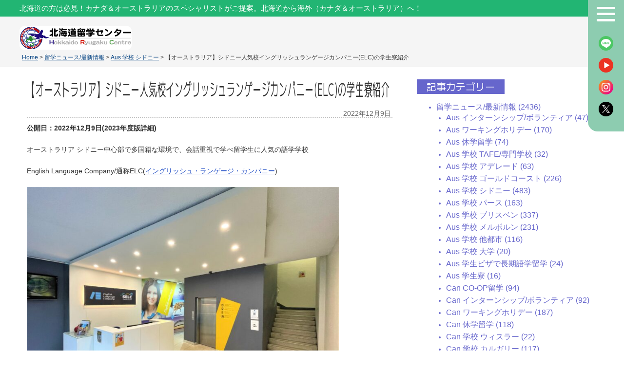

--- FILE ---
content_type: text/html; charset=UTF-8
request_url: https://www.hokkaido-rc.com/news/elc-student-house.html
body_size: 62701
content:
<!DOCTYPE html PUBLIC "-//W3C//DTD XHTML 1.0 Transitional//EN" "http://www.w3.org/TR/xhtml1/DTD/xhtml1-transitional.dtd">
<html xmlns="http://www.w3.org/1999/xhtml" dir="ltr" lang="ja" prefix="og: https://ogp.me/ns#">

<head profile="http://gmpg.org/xfn/11">
    <!-- Google Tag Manager -->
    <script>
        (function(w, d, s, l, i) {
            w[l] = w[l] || [];
            w[l].push({
                'gtm.start': new Date().getTime(),
                event: 'gtm.js'
            });
            var f = d.getElementsByTagName(s)[0],
                j = d.createElement(s),
                dl = l != 'dataLayer' ? '&l=' + l : '';
            j.async = true;
            j.src =
                'https://www.googletagmanager.com/gtm.js?id=' + i + dl;
            f.parentNode.insertBefore(j, f);
        })(window, document, 'script', 'dataLayer', 'GTM-K8GLNL5');
    </script>
    <!-- End Google Tag Manager -->
    <meta name="google-site-verification" content="9e4SbUchn_rbU4Bm08v-8GzOQVQXR1EymywGDpfwewU" />
    <meta http-equiv="Content-Type" content="text/html; charset=UTF-8" />
    <meta name="keywords" content="北海道,留学,札幌留学,カナダ留学,オーストラリア留学">
    <meta name="description" content="北の地札幌から、カナダ/オーストラリア 2カ国専門で留学無料手配しております。 北海道在住/出身の方の留学を全力で応援いたします。 北海道からカナダ/オーストラリア留学なら北海道留学センターにお任せください。">
    

    <link rel="stylesheet" href="https://www.hokkaido-rc.com/wp-content/themes/hokkaidorc3/style.css?ver=2026-01-19 02:45" type="text/css" media="screen" />
    <link rel="stylesheet" href="https://www.hokkaido-rc.com/wp-content/themes/hokkaidorc3/styles/plugins.css" type="text/css" media="screen" />
    <link rel="stylesheet" href="https://www.hokkaido-rc.com/wp-content/themes/hokkaidorc3/styles/print.css" type="text/css" media="print" />
            <link rel="stylesheet" href="https://www.hokkaido-rc.com/wp-content/themes/hokkaidorc3/styles/ui.tabs.css" type="text/css" media="screen" />
                	<style>img:is([sizes="auto" i], [sizes^="auto," i]) { contain-intrinsic-size: 3000px 1500px }</style>
	
		<!-- All in One SEO 4.8.9 - aioseo.com -->
		<title>【オーストラリア】シドニー人気校イングリッシュランゲージカンパニー(ELC)の学生寮紹介 | 札幌からカナダ/オーストラリア留学手配してます / 北海道留学センター</title>
	<meta name="robots" content="max-image-preview:large" />
	<meta name="author" content="東出将範"/>
	<meta name="google-site-verification" content="1RabIki3Mrvze3qqEXZatXmRGq3eVRurhEcFogODmoA" />
	<link rel="canonical" href="https://www.hokkaido-rc.com/news/elc-student-house.html" />
	<meta name="generator" content="All in One SEO (AIOSEO) 4.8.9" />
		<meta property="og:locale" content="ja_JP" />
		<meta property="og:site_name" content="札幌からカナダ/オーストラリア留学手配してます / 北海道留学センター | 北海道留学センター" />
		<meta property="og:type" content="article" />
		<meta property="og:title" content="【オーストラリア】シドニー人気校イングリッシュランゲージカンパニー(ELC)の学生寮紹介 | 札幌からカナダ/オーストラリア留学手配してます / 北海道留学センター" />
		<meta property="og:url" content="https://www.hokkaido-rc.com/news/elc-student-house.html" />
		<meta property="article:published_time" content="2022-12-09T01:38:12+00:00" />
		<meta property="article:modified_time" content="2022-12-09T01:44:41+00:00" />
		<meta property="article:publisher" content="https://www.facebook.com/hokkaido.rc/" />
		<meta name="twitter:card" content="summary_large_image" />
		<meta name="twitter:site" content="@hokkaido_rc" />
		<meta name="twitter:title" content="【オーストラリア】シドニー人気校イングリッシュランゲージカンパニー(ELC)の学生寮紹介 | 札幌からカナダ/オーストラリア留学手配してます / 北海道留学センター" />
		<meta name="twitter:creator" content="@hokkaido_rc" />
		<script type="application/ld+json" class="aioseo-schema">
			{"@context":"https:\/\/schema.org","@graph":[{"@type":"Article","@id":"https:\/\/www.hokkaido-rc.com\/news\/elc-student-house.html#article","name":"\u3010\u30aa\u30fc\u30b9\u30c8\u30e9\u30ea\u30a2\u3011\u30b7\u30c9\u30cb\u30fc\u4eba\u6c17\u6821\u30a4\u30f3\u30b0\u30ea\u30c3\u30b7\u30e5\u30e9\u30f3\u30b2\u30fc\u30b8\u30ab\u30f3\u30d1\u30cb\u30fc(ELC)\u306e\u5b66\u751f\u5bee\u7d39\u4ecb | \u672d\u5e4c\u304b\u3089\u30ab\u30ca\u30c0\/\u30aa\u30fc\u30b9\u30c8\u30e9\u30ea\u30a2\u7559\u5b66\u624b\u914d\u3057\u3066\u307e\u3059 \/ \u5317\u6d77\u9053\u7559\u5b66\u30bb\u30f3\u30bf\u30fc","headline":"\u3010\u30aa\u30fc\u30b9\u30c8\u30e9\u30ea\u30a2\u3011\u30b7\u30c9\u30cb\u30fc\u4eba\u6c17\u6821\u30a4\u30f3\u30b0\u30ea\u30c3\u30b7\u30e5\u30e9\u30f3\u30b2\u30fc\u30b8\u30ab\u30f3\u30d1\u30cb\u30fc(ELC)\u306e\u5b66\u751f\u5bee\u7d39\u4ecb","author":{"@id":"https:\/\/www.hokkaido-rc.com\/author\/masanorih#author"},"publisher":{"@id":"https:\/\/www.hokkaido-rc.com\/#organization"},"image":{"@type":"ImageObject","url":"https:\/\/www.hokkaido-rc.com\/wp-content\/uploads\/2022\/12\/reE-cIeQ.jpeg","@id":"https:\/\/www.hokkaido-rc.com\/news\/elc-student-house.html\/#articleImage"},"datePublished":"2022-12-09T10:38:12+09:00","dateModified":"2022-12-09T10:44:41+09:00","inLanguage":"ja","mainEntityOfPage":{"@id":"https:\/\/www.hokkaido-rc.com\/news\/elc-student-house.html#webpage"},"isPartOf":{"@id":"https:\/\/www.hokkaido-rc.com\/news\/elc-student-house.html#webpage"},"articleSection":"Aus \u5b66\u6821 \u30b7\u30c9\u30cb\u30fc, Aus \u5b66\u751f\u5bee, \u7559\u5b66\u30cb\u30e5\u30fc\u30b9\/\u6700\u65b0\u60c5\u5831"},{"@type":"BreadcrumbList","@id":"https:\/\/www.hokkaido-rc.com\/news\/elc-student-house.html#breadcrumblist","itemListElement":[{"@type":"ListItem","@id":"https:\/\/www.hokkaido-rc.com#listItem","position":1,"name":"Home","item":"https:\/\/www.hokkaido-rc.com","nextItem":{"@type":"ListItem","@id":"https:\/\/www.hokkaido-rc.com\/category\/news#listItem","name":"\u7559\u5b66\u30cb\u30e5\u30fc\u30b9\/\u6700\u65b0\u60c5\u5831"}},{"@type":"ListItem","@id":"https:\/\/www.hokkaido-rc.com\/category\/news#listItem","position":2,"name":"\u7559\u5b66\u30cb\u30e5\u30fc\u30b9\/\u6700\u65b0\u60c5\u5831","item":"https:\/\/www.hokkaido-rc.com\/category\/news","nextItem":{"@type":"ListItem","@id":"https:\/\/www.hokkaido-rc.com\/category\/news\/school-australia-sydney#listItem","name":"Aus \u5b66\u6821 \u30b7\u30c9\u30cb\u30fc"},"previousItem":{"@type":"ListItem","@id":"https:\/\/www.hokkaido-rc.com#listItem","name":"Home"}},{"@type":"ListItem","@id":"https:\/\/www.hokkaido-rc.com\/category\/news\/school-australia-sydney#listItem","position":3,"name":"Aus \u5b66\u6821 \u30b7\u30c9\u30cb\u30fc","item":"https:\/\/www.hokkaido-rc.com\/category\/news\/school-australia-sydney","nextItem":{"@type":"ListItem","@id":"https:\/\/www.hokkaido-rc.com\/news\/elc-student-house.html#listItem","name":"\u3010\u30aa\u30fc\u30b9\u30c8\u30e9\u30ea\u30a2\u3011\u30b7\u30c9\u30cb\u30fc\u4eba\u6c17\u6821\u30a4\u30f3\u30b0\u30ea\u30c3\u30b7\u30e5\u30e9\u30f3\u30b2\u30fc\u30b8\u30ab\u30f3\u30d1\u30cb\u30fc(ELC)\u306e\u5b66\u751f\u5bee\u7d39\u4ecb"},"previousItem":{"@type":"ListItem","@id":"https:\/\/www.hokkaido-rc.com\/category\/news#listItem","name":"\u7559\u5b66\u30cb\u30e5\u30fc\u30b9\/\u6700\u65b0\u60c5\u5831"}},{"@type":"ListItem","@id":"https:\/\/www.hokkaido-rc.com\/news\/elc-student-house.html#listItem","position":4,"name":"\u3010\u30aa\u30fc\u30b9\u30c8\u30e9\u30ea\u30a2\u3011\u30b7\u30c9\u30cb\u30fc\u4eba\u6c17\u6821\u30a4\u30f3\u30b0\u30ea\u30c3\u30b7\u30e5\u30e9\u30f3\u30b2\u30fc\u30b8\u30ab\u30f3\u30d1\u30cb\u30fc(ELC)\u306e\u5b66\u751f\u5bee\u7d39\u4ecb","previousItem":{"@type":"ListItem","@id":"https:\/\/www.hokkaido-rc.com\/category\/news\/school-australia-sydney#listItem","name":"Aus \u5b66\u6821 \u30b7\u30c9\u30cb\u30fc"}}]},{"@type":"Organization","@id":"https:\/\/www.hokkaido-rc.com\/#organization","name":"\u672d\u5e4c\u304b\u3089\u30ab\u30ca\u30c0\/\u30aa\u30fc\u30b9\u30c8\u30e9\u30ea\u30a2\u7559\u5b66\u624b\u914d\u3057\u3066\u307e\u3059 \/ \u5317\u6d77\u9053\u7559\u5b66\u30bb\u30f3\u30bf\u30fc","description":"\u5317\u6d77\u9053\u7559\u5b66\u30bb\u30f3\u30bf\u30fc","url":"https:\/\/www.hokkaido-rc.com\/","telephone":"+817050674083","sameAs":["https:\/\/www.facebook.com\/hokkaido.rc\/","https:\/\/x.com\/hokkaido_rc","https:\/\/www.instagram.com\/ryugaku_hokkaido\/"]},{"@type":"Person","@id":"https:\/\/www.hokkaido-rc.com\/author\/masanorih#author","url":"https:\/\/www.hokkaido-rc.com\/author\/masanorih","name":"\u6771\u51fa\u5c06\u7bc4","image":{"@type":"ImageObject","@id":"https:\/\/www.hokkaido-rc.com\/news\/elc-student-house.html#authorImage","url":"https:\/\/secure.gravatar.com\/avatar\/ee8ce45c1edd88bb39621085fd48c8100474cc316ff82685b660f00975e2c5a7?s=96&d=mm&r=g","width":96,"height":96,"caption":"\u6771\u51fa\u5c06\u7bc4"}},{"@type":"WebPage","@id":"https:\/\/www.hokkaido-rc.com\/news\/elc-student-house.html#webpage","url":"https:\/\/www.hokkaido-rc.com\/news\/elc-student-house.html","name":"\u3010\u30aa\u30fc\u30b9\u30c8\u30e9\u30ea\u30a2\u3011\u30b7\u30c9\u30cb\u30fc\u4eba\u6c17\u6821\u30a4\u30f3\u30b0\u30ea\u30c3\u30b7\u30e5\u30e9\u30f3\u30b2\u30fc\u30b8\u30ab\u30f3\u30d1\u30cb\u30fc(ELC)\u306e\u5b66\u751f\u5bee\u7d39\u4ecb | \u672d\u5e4c\u304b\u3089\u30ab\u30ca\u30c0\/\u30aa\u30fc\u30b9\u30c8\u30e9\u30ea\u30a2\u7559\u5b66\u624b\u914d\u3057\u3066\u307e\u3059 \/ \u5317\u6d77\u9053\u7559\u5b66\u30bb\u30f3\u30bf\u30fc","inLanguage":"ja","isPartOf":{"@id":"https:\/\/www.hokkaido-rc.com\/#website"},"breadcrumb":{"@id":"https:\/\/www.hokkaido-rc.com\/news\/elc-student-house.html#breadcrumblist"},"author":{"@id":"https:\/\/www.hokkaido-rc.com\/author\/masanorih#author"},"creator":{"@id":"https:\/\/www.hokkaido-rc.com\/author\/masanorih#author"},"datePublished":"2022-12-09T10:38:12+09:00","dateModified":"2022-12-09T10:44:41+09:00"},{"@type":"WebSite","@id":"https:\/\/www.hokkaido-rc.com\/#website","url":"https:\/\/www.hokkaido-rc.com\/","name":"\u672d\u5e4c\u304b\u3089\u30ab\u30ca\u30c0\/\u30aa\u30fc\u30b9\u30c8\u30e9\u30ea\u30a2\u7559\u5b66\u624b\u914d\u3057\u3066\u307e\u3059 \/ \u5317\u6d77\u9053\u7559\u5b66\u30bb\u30f3\u30bf\u30fc","description":"\u5317\u6d77\u9053\u7559\u5b66\u30bb\u30f3\u30bf\u30fc","inLanguage":"ja","publisher":{"@id":"https:\/\/www.hokkaido-rc.com\/#organization"}}]}
		</script>
		<!-- All in One SEO -->

<link rel="alternate" type="application/rss+xml" title="札幌からカナダ/オーストラリア留学手配してます / 北海道留学センター &raquo; 【オーストラリア】シドニー人気校イングリッシュランゲージカンパニー(ELC)の学生寮紹介 のコメントのフィード" href="https://www.hokkaido-rc.com/news/elc-student-house.html/feed" />
<link rel='stylesheet' id='wp-block-library-css' href='https://www.hokkaido-rc.com/wp-includes/css/dist/block-library/style.min.css?ver=6.8.3' type='text/css' media='all' />
<style id='classic-theme-styles-inline-css' type='text/css'>
/*! This file is auto-generated */
.wp-block-button__link{color:#fff;background-color:#32373c;border-radius:9999px;box-shadow:none;text-decoration:none;padding:calc(.667em + 2px) calc(1.333em + 2px);font-size:1.125em}.wp-block-file__button{background:#32373c;color:#fff;text-decoration:none}
</style>
<style id='global-styles-inline-css' type='text/css'>
:root{--wp--preset--aspect-ratio--square: 1;--wp--preset--aspect-ratio--4-3: 4/3;--wp--preset--aspect-ratio--3-4: 3/4;--wp--preset--aspect-ratio--3-2: 3/2;--wp--preset--aspect-ratio--2-3: 2/3;--wp--preset--aspect-ratio--16-9: 16/9;--wp--preset--aspect-ratio--9-16: 9/16;--wp--preset--color--black: #000000;--wp--preset--color--cyan-bluish-gray: #abb8c3;--wp--preset--color--white: #ffffff;--wp--preset--color--pale-pink: #f78da7;--wp--preset--color--vivid-red: #cf2e2e;--wp--preset--color--luminous-vivid-orange: #ff6900;--wp--preset--color--luminous-vivid-amber: #fcb900;--wp--preset--color--light-green-cyan: #7bdcb5;--wp--preset--color--vivid-green-cyan: #00d084;--wp--preset--color--pale-cyan-blue: #8ed1fc;--wp--preset--color--vivid-cyan-blue: #0693e3;--wp--preset--color--vivid-purple: #9b51e0;--wp--preset--gradient--vivid-cyan-blue-to-vivid-purple: linear-gradient(135deg,rgba(6,147,227,1) 0%,rgb(155,81,224) 100%);--wp--preset--gradient--light-green-cyan-to-vivid-green-cyan: linear-gradient(135deg,rgb(122,220,180) 0%,rgb(0,208,130) 100%);--wp--preset--gradient--luminous-vivid-amber-to-luminous-vivid-orange: linear-gradient(135deg,rgba(252,185,0,1) 0%,rgba(255,105,0,1) 100%);--wp--preset--gradient--luminous-vivid-orange-to-vivid-red: linear-gradient(135deg,rgba(255,105,0,1) 0%,rgb(207,46,46) 100%);--wp--preset--gradient--very-light-gray-to-cyan-bluish-gray: linear-gradient(135deg,rgb(238,238,238) 0%,rgb(169,184,195) 100%);--wp--preset--gradient--cool-to-warm-spectrum: linear-gradient(135deg,rgb(74,234,220) 0%,rgb(151,120,209) 20%,rgb(207,42,186) 40%,rgb(238,44,130) 60%,rgb(251,105,98) 80%,rgb(254,248,76) 100%);--wp--preset--gradient--blush-light-purple: linear-gradient(135deg,rgb(255,206,236) 0%,rgb(152,150,240) 100%);--wp--preset--gradient--blush-bordeaux: linear-gradient(135deg,rgb(254,205,165) 0%,rgb(254,45,45) 50%,rgb(107,0,62) 100%);--wp--preset--gradient--luminous-dusk: linear-gradient(135deg,rgb(255,203,112) 0%,rgb(199,81,192) 50%,rgb(65,88,208) 100%);--wp--preset--gradient--pale-ocean: linear-gradient(135deg,rgb(255,245,203) 0%,rgb(182,227,212) 50%,rgb(51,167,181) 100%);--wp--preset--gradient--electric-grass: linear-gradient(135deg,rgb(202,248,128) 0%,rgb(113,206,126) 100%);--wp--preset--gradient--midnight: linear-gradient(135deg,rgb(2,3,129) 0%,rgb(40,116,252) 100%);--wp--preset--font-size--small: 13px;--wp--preset--font-size--medium: 20px;--wp--preset--font-size--large: 36px;--wp--preset--font-size--x-large: 42px;--wp--preset--spacing--20: 0.44rem;--wp--preset--spacing--30: 0.67rem;--wp--preset--spacing--40: 1rem;--wp--preset--spacing--50: 1.5rem;--wp--preset--spacing--60: 2.25rem;--wp--preset--spacing--70: 3.38rem;--wp--preset--spacing--80: 5.06rem;--wp--preset--shadow--natural: 6px 6px 9px rgba(0, 0, 0, 0.2);--wp--preset--shadow--deep: 12px 12px 50px rgba(0, 0, 0, 0.4);--wp--preset--shadow--sharp: 6px 6px 0px rgba(0, 0, 0, 0.2);--wp--preset--shadow--outlined: 6px 6px 0px -3px rgba(255, 255, 255, 1), 6px 6px rgba(0, 0, 0, 1);--wp--preset--shadow--crisp: 6px 6px 0px rgba(0, 0, 0, 1);}:where(.is-layout-flex){gap: 0.5em;}:where(.is-layout-grid){gap: 0.5em;}body .is-layout-flex{display: flex;}.is-layout-flex{flex-wrap: wrap;align-items: center;}.is-layout-flex > :is(*, div){margin: 0;}body .is-layout-grid{display: grid;}.is-layout-grid > :is(*, div){margin: 0;}:where(.wp-block-columns.is-layout-flex){gap: 2em;}:where(.wp-block-columns.is-layout-grid){gap: 2em;}:where(.wp-block-post-template.is-layout-flex){gap: 1.25em;}:where(.wp-block-post-template.is-layout-grid){gap: 1.25em;}.has-black-color{color: var(--wp--preset--color--black) !important;}.has-cyan-bluish-gray-color{color: var(--wp--preset--color--cyan-bluish-gray) !important;}.has-white-color{color: var(--wp--preset--color--white) !important;}.has-pale-pink-color{color: var(--wp--preset--color--pale-pink) !important;}.has-vivid-red-color{color: var(--wp--preset--color--vivid-red) !important;}.has-luminous-vivid-orange-color{color: var(--wp--preset--color--luminous-vivid-orange) !important;}.has-luminous-vivid-amber-color{color: var(--wp--preset--color--luminous-vivid-amber) !important;}.has-light-green-cyan-color{color: var(--wp--preset--color--light-green-cyan) !important;}.has-vivid-green-cyan-color{color: var(--wp--preset--color--vivid-green-cyan) !important;}.has-pale-cyan-blue-color{color: var(--wp--preset--color--pale-cyan-blue) !important;}.has-vivid-cyan-blue-color{color: var(--wp--preset--color--vivid-cyan-blue) !important;}.has-vivid-purple-color{color: var(--wp--preset--color--vivid-purple) !important;}.has-black-background-color{background-color: var(--wp--preset--color--black) !important;}.has-cyan-bluish-gray-background-color{background-color: var(--wp--preset--color--cyan-bluish-gray) !important;}.has-white-background-color{background-color: var(--wp--preset--color--white) !important;}.has-pale-pink-background-color{background-color: var(--wp--preset--color--pale-pink) !important;}.has-vivid-red-background-color{background-color: var(--wp--preset--color--vivid-red) !important;}.has-luminous-vivid-orange-background-color{background-color: var(--wp--preset--color--luminous-vivid-orange) !important;}.has-luminous-vivid-amber-background-color{background-color: var(--wp--preset--color--luminous-vivid-amber) !important;}.has-light-green-cyan-background-color{background-color: var(--wp--preset--color--light-green-cyan) !important;}.has-vivid-green-cyan-background-color{background-color: var(--wp--preset--color--vivid-green-cyan) !important;}.has-pale-cyan-blue-background-color{background-color: var(--wp--preset--color--pale-cyan-blue) !important;}.has-vivid-cyan-blue-background-color{background-color: var(--wp--preset--color--vivid-cyan-blue) !important;}.has-vivid-purple-background-color{background-color: var(--wp--preset--color--vivid-purple) !important;}.has-black-border-color{border-color: var(--wp--preset--color--black) !important;}.has-cyan-bluish-gray-border-color{border-color: var(--wp--preset--color--cyan-bluish-gray) !important;}.has-white-border-color{border-color: var(--wp--preset--color--white) !important;}.has-pale-pink-border-color{border-color: var(--wp--preset--color--pale-pink) !important;}.has-vivid-red-border-color{border-color: var(--wp--preset--color--vivid-red) !important;}.has-luminous-vivid-orange-border-color{border-color: var(--wp--preset--color--luminous-vivid-orange) !important;}.has-luminous-vivid-amber-border-color{border-color: var(--wp--preset--color--luminous-vivid-amber) !important;}.has-light-green-cyan-border-color{border-color: var(--wp--preset--color--light-green-cyan) !important;}.has-vivid-green-cyan-border-color{border-color: var(--wp--preset--color--vivid-green-cyan) !important;}.has-pale-cyan-blue-border-color{border-color: var(--wp--preset--color--pale-cyan-blue) !important;}.has-vivid-cyan-blue-border-color{border-color: var(--wp--preset--color--vivid-cyan-blue) !important;}.has-vivid-purple-border-color{border-color: var(--wp--preset--color--vivid-purple) !important;}.has-vivid-cyan-blue-to-vivid-purple-gradient-background{background: var(--wp--preset--gradient--vivid-cyan-blue-to-vivid-purple) !important;}.has-light-green-cyan-to-vivid-green-cyan-gradient-background{background: var(--wp--preset--gradient--light-green-cyan-to-vivid-green-cyan) !important;}.has-luminous-vivid-amber-to-luminous-vivid-orange-gradient-background{background: var(--wp--preset--gradient--luminous-vivid-amber-to-luminous-vivid-orange) !important;}.has-luminous-vivid-orange-to-vivid-red-gradient-background{background: var(--wp--preset--gradient--luminous-vivid-orange-to-vivid-red) !important;}.has-very-light-gray-to-cyan-bluish-gray-gradient-background{background: var(--wp--preset--gradient--very-light-gray-to-cyan-bluish-gray) !important;}.has-cool-to-warm-spectrum-gradient-background{background: var(--wp--preset--gradient--cool-to-warm-spectrum) !important;}.has-blush-light-purple-gradient-background{background: var(--wp--preset--gradient--blush-light-purple) !important;}.has-blush-bordeaux-gradient-background{background: var(--wp--preset--gradient--blush-bordeaux) !important;}.has-luminous-dusk-gradient-background{background: var(--wp--preset--gradient--luminous-dusk) !important;}.has-pale-ocean-gradient-background{background: var(--wp--preset--gradient--pale-ocean) !important;}.has-electric-grass-gradient-background{background: var(--wp--preset--gradient--electric-grass) !important;}.has-midnight-gradient-background{background: var(--wp--preset--gradient--midnight) !important;}.has-small-font-size{font-size: var(--wp--preset--font-size--small) !important;}.has-medium-font-size{font-size: var(--wp--preset--font-size--medium) !important;}.has-large-font-size{font-size: var(--wp--preset--font-size--large) !important;}.has-x-large-font-size{font-size: var(--wp--preset--font-size--x-large) !important;}
:where(.wp-block-post-template.is-layout-flex){gap: 1.25em;}:where(.wp-block-post-template.is-layout-grid){gap: 1.25em;}
:where(.wp-block-columns.is-layout-flex){gap: 2em;}:where(.wp-block-columns.is-layout-grid){gap: 2em;}
:root :where(.wp-block-pullquote){font-size: 1.5em;line-height: 1.6;}
</style>
<link rel='stylesheet' id='contact-form-7-css' href='https://www.hokkaido-rc.com/wp-content/plugins/contact-form-7/includes/css/styles.css?ver=6.1.3' type='text/css' media='all' />
<link rel='stylesheet' id='toc-screen-css' href='https://www.hokkaido-rc.com/wp-content/plugins/table-of-contents-plus/screen.min.css?ver=2411.1' type='text/css' media='all' />
<link rel='stylesheet' id='school-buttons-css' href='https://www.hokkaido-rc.com/wp-content/plugins/school-shortcode-buttons/includes/css/school_buttons.css?ver=6.8.3' type='text/css' media='all' />
<!--n2css--><!--n2js--><script type="text/javascript" src="https://www.hokkaido-rc.com/wp-includes/js/jquery/jquery.min.js?ver=3.7.1" id="jquery-core-js"></script>
<script type="text/javascript" src="https://www.hokkaido-rc.com/wp-includes/js/jquery/jquery-migrate.min.js?ver=3.4.1" id="jquery-migrate-js"></script>
<link rel="https://api.w.org/" href="https://www.hokkaido-rc.com/wp-json/" /><link rel="alternate" title="JSON" type="application/json" href="https://www.hokkaido-rc.com/wp-json/wp/v2/posts/40245" /><link rel="EditURI" type="application/rsd+xml" title="RSD" href="https://www.hokkaido-rc.com/xmlrpc.php?rsd" />
<meta name="generator" content="WordPress 6.8.3" />
<link rel='shortlink' href='https://www.hokkaido-rc.com/?p=40245' />
<link rel="alternate" title="oEmbed (JSON)" type="application/json+oembed" href="https://www.hokkaido-rc.com/wp-json/oembed/1.0/embed?url=https%3A%2F%2Fwww.hokkaido-rc.com%2Fnews%2Felc-student-house.html" />
<link rel="alternate" title="oEmbed (XML)" type="text/xml+oembed" href="https://www.hokkaido-rc.com/wp-json/oembed/1.0/embed?url=https%3A%2F%2Fwww.hokkaido-rc.com%2Fnews%2Felc-student-house.html&#038;format=xml" />
<!-- FB-->
<meta property="og:image" content="https://www.hokkaido-rc.com/wp-content/uploads/2022/12/reE-cIeQ-1024x768.jpeg" />
<meta property="image_src" content="https://www.hokkaido-rc.com/wp-content/uploads/2022/12/reE-cIeQ-1024x768.jpeg" /><style type="text/css">.recentcomments a{display:inline !important;padding:0 !important;margin:0 !important;}</style><link rel="icon" href="https://www.hokkaido-rc.com/wp-content/uploads/2023/06/cropped-北海道ロゴアイコン01-32x32.png" sizes="32x32" />
<link rel="icon" href="https://www.hokkaido-rc.com/wp-content/uploads/2023/06/cropped-北海道ロゴアイコン01-192x192.png" sizes="192x192" />
<link rel="apple-touch-icon" href="https://www.hokkaido-rc.com/wp-content/uploads/2023/06/cropped-北海道ロゴアイコン01-180x180.png" />
<meta name="msapplication-TileImage" content="https://www.hokkaido-rc.com/wp-content/uploads/2023/06/cropped-北海道ロゴアイコン01-270x270.png" />
    <script type="text/javascript" src="https://www.hokkaido-rc.com/wp-content/themes/hokkaidorc3/js/dropdowns.js"></script>
            <script type="text/javascript" src="https://www.hokkaido-rc.com/wp-content/themes/hokkaidorc3/js/ui.tabs.pack.js"></script>
        <script type="text/javascript" src="https://www.hokkaido-rc.com/wp-content/themes/hokkaidorc3/js/ui.tabs.js"></script>
        <script type="text/javascript" src="https://www.hokkaido-rc.com/wp-content/themes/hokkaidorc3/js/equalbox.js"></script>
    <script type="text/javascript" src="https://www.hokkaido-rc.com/wp-content/themes/hokkaidorc3/js/tume.js"></script>
    <script type="text/javascript" src="https://www.hokkaido-rc.com/wp-content/themes/hokkaidorc3/js/choootype.js"></script>
    <script type="text/javascript" src="https://www.hokkaido-rc.com/wp-content/themes/hokkaidorc3/js/jquery.easing.1.3.js"></script>
    <script type="text/javascript" src="https://www.hokkaido-rc.com/wp-content/themes/hokkaidorc3/js/jquery.vgrid.min.js"></script>
    <link rel="stylesheet" media="screen" href="https://www.hokkaido-rc.com/wp-content/themes/hokkaidorc3/tablet.css?ver=2026-01-19 02:45">
    <link rel="stylesheet" media="screen" href="https://www.hokkaido-rc.com/wp-content/themes/hokkaidorc3/smp.css?ver=2026-01-19 02:45">

            <script type="text/javascript">
            var $j = jQuery.noConflict();
            $j(document).ready(function() {
                $j('#container-4 > ul').tabs({
                    fx: {
                        opacity: 'toggle',
                        duration: 300
                    }
                });
            });
        </script>
    
    <link rel="alternate" type="application/rss+xml" title="札幌からカナダ/オーストラリア留学手配してます / 北海道留学センター RSS Feed" href="https://www.hokkaido-rc.com/feed" />
    <link rel="pingback" href="https://www.hokkaido-rc.com/xmlrpc.php" />
</head>
<body class="wp-singular post-template-default single single-post postid-40245 single-format-standard wp-theme-hokkaidorc3">
    <!-- Google Tag Manager (noscript) -->
    <noscript><iframe src="https://www.googletagmanager.com/ns.html?id=GTM-K8GLNL5" height="0" width="0" style="display:none;visibility:hidden"></iframe></noscript>
    <!-- End Google Tag Manager (noscript) -->
    <script type="text/javascript" language="javascript">
        /* <![CDATA[ */
        var yahoo_retargeting_id = 'FCRRXN7FKT';
        var yahoo_retargeting_label = '';
        /* ]]> */
    </script>
    <div id="wrap" class="clearfloat">
    <div id="header_wrap">
        <div id="header_blow" class="">
                                    <h1 class="pc" id="header">北海道の方は必見！カナダ＆オーストラリアのスペシャリストがご提案。北海道から海外（カナダ＆オーストラリア）へ！</h1>
                            </div>
            <div id="header_content">
                <a id="header_logo" href="https://www.hokkaido-rc.com/"><img src="https://www.hokkaido-rc.com/wp-content/themes/hokkaidorc3/images/logo.png" alt="logo"></a>
            </div>
            <div id="header_menu">
                <a id="hamburger" href="#">
                    <span></span>
                    <span></span>
                    <span></span>
                </a>
                <a class="menu_icon" id="line" href="/line-mailmagazine.html"> </a>
                <a class="menu_icon" id="youtube" href="https://www.youtube.com/user/hokkaidorc"> </a>
                <a class="menu_icon" id="instagram" href="https://www.instagram.com/ryugaku_hokkaido/"> </a>
                <a class="menu_icon" id="twitter" href="https://twitter.com/hokkaido_rc"> </a>
            </div>
        </div>
        <div class="hamburger_box nodisp">
            <span id="hamburger_close" href="#"></span>
            <a class="" id="hm_logo" href="/"><img src="https://www.hokkaido-rc.com/wp-content/themes/hokkaidorc3/images/logo.png"></a>
            <a class="" id="hm_link_top" href="/">TOP</a>
        <div class="hamburger_content"><ul id="menu-general" class="hamburger_menu"><li id="menu-item-24920" class="menu-item menu-item-type-post_type menu-item-object-page menu-item-24920"><a href="https://www.hokkaido-rc.com/about.html">当センターについて</a></li>
<li id="menu-item-24907" class="menu-item menu-item-type-post_type menu-item-object-page menu-item-24907"><a href="https://www.hokkaido-rc.com/about/support.html">無料現地サポート</a></li>
<li id="menu-item-24905" class="menu-item menu-item-type-post_type menu-item-object-page menu-item-has-children menu-item-24905"><a href="https://www.hokkaido-rc.com/canada_els.html">カナダ留学</a>
<ul class="sub-menu">
	<li id="menu-item-41659" class="menu-item menu-item-type-post_type menu-item-object-page menu-item-41659"><a href="https://www.hokkaido-rc.com/wh/canada-workingholiday.html">ワーキングホリデー</a></li>
	<li id="menu-item-41660" class="menu-item menu-item-type-post_type menu-item-object-page menu-item-41660"><a href="https://www.hokkaido-rc.com/canada_college.html">カナダ専門学校</a></li>
</ul>
</li>
<li id="menu-item-41661" class="menu-item menu-item-type-post_type menu-item-object-page menu-item-has-children menu-item-41661"><a href="https://www.hokkaido-rc.com/aus_els.html">オーストラリア留学</a>
<ul class="sub-menu">
	<li id="menu-item-41662" class="menu-item menu-item-type-post_type menu-item-object-page menu-item-41662"><a href="https://www.hokkaido-rc.com/wh/australia-workingholiday.html">ワーキングホリデー</a></li>
</ul>
</li>
<li id="menu-item-25187" class="menu-item menu-item-type-custom menu-item-object-custom menu-item-has-children menu-item-25187"><a href="https://www.hokkaido-rc.com/program.html">目的から探す(留学プラン)</a>
<ul class="sub-menu">
	<li id="menu-item-24908" class="menu-item menu-item-type-post_type menu-item-object-page menu-item-24908"><a href="https://www.hokkaido-rc.com/campaigns.html">授業料割引キャンペーン</a></li>
	<li id="menu-item-24909" class="menu-item menu-item-type-post_type menu-item-object-post menu-item-24909"><a href="https://www.hokkaido-rc.com/news/ryugakuseminar.html">留学セミナー</a></li>
</ul>
</li>
<li id="menu-item-41663" class="menu-item menu-item-type-post_type menu-item-object-page menu-item-has-children menu-item-41663"><a href="https://www.hokkaido-rc.com/first_time.html">はじめての留学</a>
<ul class="sub-menu">
	<li id="menu-item-41664" class="menu-item menu-item-type-post_type menu-item-object-page menu-item-41664"><a href="https://www.hokkaido-rc.com/fee.html">留学費用</a></li>
	<li id="menu-item-41665" class="menu-item menu-item-type-post_type menu-item-object-post menu-item-41665"><a href="https://www.hokkaido-rc.com/australia/ryugaku-schedule/schedule.html">留学出発までの流れ</a></li>
</ul>
</li>
<li id="menu-item-38929" class="menu-item menu-item-type-custom menu-item-object-custom menu-item-38929"><a href="https://lin.ee/gM5Q3Nk">留学資料請求</a></li>
<li id="menu-item-41666" class="menu-item menu-item-type-post_type menu-item-object-page menu-item-41666"><a href="https://www.hokkaido-rc.com/study_support.html">渡航前英語学習サポート</a></li>
</ul></div>            <div class="hamburger_box_icons">
                <a class="menu_icon" id="line" href="/line-mailmagazine.html"> </a>
                <a class="menu_icon" id="youtube" href="https://www.youtube.com/user/hokkaidorc"> </a>
                <a class="menu_icon" id="instagram" href="https://www.instagram.com/ryugaku_hokkaido/"> </a>
                <a class="menu_icon" id="twitter" href="https://twitter.com/hokkaido_rc"> </a>
            </div>
        </div>
	<div class="breadcrumb link_color"><a href="https://www.hokkaido-rc.com">Home</a> >
					<a href="https://www.hokkaido-rc.com/category/news" title="留学ニュース/最新情報">
				留学ニュース/最新情報</a> >
				<a href="/category/school-australia-sydney">Aus 学校 シドニー</a> >
		【オーストラリア】シドニー人気校イングリッシュランゲージカンパニー(ELC)の学生寮紹介	</div>
	<div id="content_wrap" class="second_content_wrap">
	<div id="content_center">
		<div id="leftcol">
			<div class="content">
			
						<div class="post-40245 post type-post status-publish format-standard hentry category-school-australia-sydney category-aus-studenthouse category-news" id="post-40245">
				<h1 class="compress">【オーストラリア】シドニー人気校イングリッシュランゲージカンパニー(ELC)の学生寮紹介</h1>
				<div class="chapter_date">2022年12月9日</div>
				<div class="chapter">
						<strong>公開日：2022年12月9日(2023年度版詳細)</strong><br />
<br />
オーストラリア シドニー中心部で多国籍な環境で、会話重視で学べ留学生に人気の語学学校<br />
<br />
English Language Company/通称ELC(<a href="/aus_els/details.html?id=elc206">イングリッシュ・ランゲージ・カンパニー</a>)<br />
<br />
<img fetchpriority="high" decoding="async" class="alignnone size-large wp-image-40258" src="https://www.hokkaido-rc.com/wp-content/uploads/2022/12/reE-cIeQ-1024x768.jpeg" alt="" width="640" height="480" srcset="https://www.hokkaido-rc.com/wp-content/uploads/2022/12/reE-cIeQ-1024x768.jpeg 1024w, https://www.hokkaido-rc.com/wp-content/uploads/2022/12/reE-cIeQ-300x225.jpeg 300w, https://www.hokkaido-rc.com/wp-content/uploads/2022/12/reE-cIeQ-768x576.jpeg 768w, https://www.hokkaido-rc.com/wp-content/uploads/2022/12/reE-cIeQ-1536x1152.jpeg 1536w, https://www.hokkaido-rc.com/wp-content/uploads/2022/12/reE-cIeQ-2048x1536.jpeg 2048w" sizes="(max-width: 640px) 100vw, 640px" /><br clear="both" />ELCではホームステイのほかに、3つのタイプの学生寮の手配が可能となってます。<br />
<br />
そこで本日は同校で手配している学生寮のご紹介です<div id="toc_container" class="no_bullets"><p class="toc_title">目次</p><ul class="toc_list"><li><a href="#ELC"><span class="toc_number toc_depth_1">1</span> ELCの学生寮ロケーション</a></li><li><a href="#Link2_Student_House"><span class="toc_number toc_depth_1">2</span> その①～Link2 Student House</a><ul><li><a href="#i"><span class="toc_number toc_depth_2">2.1</span> 学生寮詳細</a></li><li><a href="#i-2"><span class="toc_number toc_depth_2">2.2</span> 設備について</a></li><li><a href="#2023"><span class="toc_number toc_depth_2">2.3</span> 2023年料金について</a></li></ul></li><li><a href="#Student_Home"><span class="toc_number toc_depth_1">3</span> その②～Student Home</a><ul><li><a href="#i-3"><span class="toc_number toc_depth_2">3.1</span> 学生寮詳細</a></li><li><a href="#i-4"><span class="toc_number toc_depth_2">3.2</span> 設備について</a></li><li><a href="#2023-2"><span class="toc_number toc_depth_2">3.3</span> 2023年料金について</a></li></ul></li><li><a href="#CozzyStay_Student_Houses"><span class="toc_number toc_depth_1">4</span> その③～CozzyStay Student Houses</a><ul><li><a href="#i-5"><span class="toc_number toc_depth_2">4.1</span> 学生寮詳細</a></li><li><a href="#i-6"><span class="toc_number toc_depth_2">4.2</span> 設備について</a></li><li><a href="#2023-3"><span class="toc_number toc_depth_2">4.3</span> 2023年料金について</a></li></ul></li><li><a href="#i-7"><span class="toc_number toc_depth_1">5</span> まとめ</a></li><li><a href="#i-8"><span class="toc_number toc_depth_1">6</span> 北海道からのオーストラリア留学相談は当センターへ</a></li></ul></div>
<br />
<h2 class="content_r"><span id="ELC">ELCの学生寮ロケーション</span></h2>
ELCはタウンホール駅(札幌で言えば大通駅)というシドニーの中心部の駅から徒歩2～3分と大変便利なロケーションに位置します。<br />
<br />
ELCの学生寮(赤く囲まれてる)は下記地図からわかるように、ELCから徒歩圏内だったりと非常に便利なロケーションです。<br />
<br />
<img decoding="async" class="alignnone size-large wp-image-40253" src="https://www.hokkaido-rc.com/wp-content/uploads/2022/12/ELC_Accommodation_map_page-0001-1024x768.jpg" alt="" width="640" height="480" srcset="https://www.hokkaido-rc.com/wp-content/uploads/2022/12/ELC_Accommodation_map_page-0001-1024x768.jpg 1024w, https://www.hokkaido-rc.com/wp-content/uploads/2022/12/ELC_Accommodation_map_page-0001-300x225.jpg 300w, https://www.hokkaido-rc.com/wp-content/uploads/2022/12/ELC_Accommodation_map_page-0001-768x576.jpg 768w, https://www.hokkaido-rc.com/wp-content/uploads/2022/12/ELC_Accommodation_map_page-0001-1536x1152.jpg 1536w, https://www.hokkaido-rc.com/wp-content/uploads/2022/12/ELC_Accommodation_map_page-0001.jpg 1654w" sizes="(max-width: 640px) 100vw, 640px" />
<h2 class="content_r"><span id="Link2_Student_House">その①～Link2 Student House</span></h2>
<h3 class=""><span id="i">学生寮詳細</span></h3>
Link2 アパートメントはシドニー中心部セントラル駅の近くにあります。<br />
<br />
各アパートは、シングルまたはツインルームが完備されており、10〜14人の留学生が共用エリアを共有します。<br />
<br />
Link2はシドニー中心部で最も人通りなどが多いジョージストリートに位置し、学生はショップ、カフェ、レストラン、パブ、エンターテイメントなども楽しめるロケーションになってます。<br />
<img decoding="async" class="alignnone size-full wp-image-40254" src="https://www.hokkaido-rc.com/wp-content/uploads/2022/12/Link2-1.jpg" alt="" width="639" height="427" srcset="https://www.hokkaido-rc.com/wp-content/uploads/2022/12/Link2-1.jpg 639w, https://www.hokkaido-rc.com/wp-content/uploads/2022/12/Link2-1-300x200.jpg 300w" sizes="(max-width: 639px) 100vw, 639px" /><br clear="both" />学校へは徒歩で10分ほどと非常に近く、またシドニーのセントラル駅に非常に近い場所にあるため、主要なバスと電車を使ってのシドニーとその周辺へのアクセスも便利になってます。<br />
<h3 class=""><span id="i-2"><wbr />設備について</span></h3>
・設備の整ったモダンなキッチン<br />
・プラズマテレビのあるラウンジ<br />
・全館空調完備<br />
・バスルーム１つあたり最大 5 人の学生でシェア使用<br />
・共用ランドリー設備（コイン式）<br />
・施設は週に数回プロの清掃員がすべての床と共同体を清掃<br />
<br />
<img loading="lazy" decoding="async" class="alignnone size-full wp-image-40255" src="https://www.hokkaido-rc.com/wp-content/uploads/2022/12/52552171478_835ccf678b_c.jpg" alt="" width="640" height="480" />
<br />
<img loading="lazy" decoding="async" class="alignnone size-full wp-image-40259" src="https://www.hokkaido-rc.com/wp-content/uploads/2022/12/52552117855_5467cd38be_c.jpg" alt="" width="640" height="480" />
<br />
<img loading="lazy" decoding="async" class="alignnone size-full wp-image-40256" src="https://www.hokkaido-rc.com/wp-content/uploads/2022/12/52552101075_97e7d538d1_c.jpg" alt="" width="640" height="480" />
<h3 class=""><span id="2023">2023年料金について</span></h3>
<table>
<tbody>
<tr>
<th>手配費</th>
<td>220ドル</td>
</tr>
<tr>
<th>1人部屋</th>
<td>週415ドル</td>
</tr>
<tr>
<th>ツイン部屋</th>
<td>週320ドル</td>
</tr>
</tbody>
</table>
空港送迎：185ドル<br />
<h2 class="content_r"><span id="Student_Home">その②～Student Home</span></h2>
<h3 class=""><span id="i-3">学生寮詳細</span></h3>
4つの学生ホームアパートメントは近代的な設備が整っている4階建ての建物になり、ウルティモに位置します。<br />
<br />
ELCまでは徒歩10分程と便利なロケーションです。<br />
<br />
またそれぞれ8～10名の留学生を受け入れ、その多くは ELC で学んでいます。<br />
<br />
<img loading="lazy" decoding="async" class="alignnone size-large wp-image-40260" src="https://www.hokkaido-rc.com/wp-content/uploads/2022/12/ELC_Studyhouse_10-1024x764.jpg" alt="" width="640" height="480" /><br clear="both" />学生はショップ、カフェ、レストラン、パブ、エンターテイメントなども楽しめるロケーションになってます。<br />
<br />
その他公共図書館も徒歩5分圏内にあり、ドニーのセントラル駅に非常に近い場所にあるため、主要なバスと電車を使ってのシドニーとその周辺へのアクセスも便利になってます。<br />
<h3 class=""><span id="i-4">設備について</span></h3>
・設備の整ったモダンなキッチン<br />
・薄型テレビと DVD プレーヤーを備えたラウンジ<br />
・ラウンジエリアの空調完備<br />
・すべてのアパートメントに 2 つのバスルーム<br />
・共用ランドリー設備（コイン式）<br />
・施設は週に数回プロの清掃員がすべての床と共同体を清掃<br />
<h3 class=""><span id="2023-2">2023年料金について</span></h3>
<table>
<tbody>
<tr>
<th>手配費</th>
<td>220ドル</td>
</tr>
<tr>
<th>1人部屋</th>
<td>週365ドル</td>
</tr>
<tr>
<th>ツイン部屋</th>
<td>週295ドル</td>
</tr>
</tbody>
</table>
空港送迎：185ドル<br />
<h2 class="content_r"><span id="CozzyStay_Student_Houses">その③～CozzyStay Student Houses</span></h2>
<h3 class=""><span id="i-5">学生寮詳細</span></h3>
CozzyStay は人気のあるシドニー郊外の家で、それぞれ4〜12人の学生が滞在しております<br />
<br />
すべての家は人気のある場所にあり、シドニー郊外、キングスフォード、ノースシドニー、ランドウィックなど。<br />
<br />
<img loading="lazy" decoding="async" class="alignnone size-large wp-image-40262" src="https://www.hokkaido-rc.com/wp-content/uploads/2022/12/ELC_CozzyStay-16-1024x681.jpg" alt="" width="640" height="480" /><br clear="both" />また特定の場所を指定して申し込みは出来ません<br />
<br />
すべての家は学校まで30分から45分の間にあります<br />
<br />
市内中心部への通学時間<br />
ELC (たとえば、25 分のバス乗車プラス徒歩10分）が目安となります<br />
<h3 class=""><span id="i-6">設備について</span></h3>
・設備の整ったモダンなキッチン<br />
・TV付きの快適なラウンジエリア<br />
・ラウンジとキッチンエリアは 4 人から 12 人の生徒で共有<br />
・ラウンジエリアの空調完備<br />
・バスルーム１つあたり最大 5 人の学生でシェア使用<br />
・共用ランドリー設備（コイン式）<br />
・学生は通常、フラットメイトと清掃を共有します<br />
・週に１回プロの清掃員がバスルームを清掃<br />
<br />
<img loading="lazy" decoding="async" class="alignnone size-large wp-image-40263" src="https://www.hokkaido-rc.com/wp-content/uploads/2022/12/ELC_CozzyStay-24-1024x681.jpg" alt="" width="640" height="480" />
<br />
<img loading="lazy" decoding="async" class="alignnone size-large wp-image-40264" src="https://www.hokkaido-rc.com/wp-content/uploads/2022/12/ELC_CozzyStay-26-1024x681.jpg" alt="" width="640" height="480" />
<img loading="lazy" decoding="async" class="alignnone size-full wp-image-40265" src="https://www.hokkaido-rc.com/wp-content/uploads/2022/12/52551995519_978e90cd44_c.jpg" alt="" width="640" height="480" />
<h3 class=""><span id="2023-3">2023年料金について</span></h3>
<table>
<tbody>
<tr>
<th>手配費</th>
<td>330ドル</td>
</tr>
<tr>
<th>ツイン部屋</th>
<td>週265ドル</td>
</tr>
</tbody>
</table>
空港送迎：185ドル<br />
<h2 class="content_r"><span id="i-7">まとめ</span></h2>
2022年オーストラリア留学再開に伴って、通常時よりも学生寮滞在は更に大変人気の滞在方法となっており、渡航時期によっては混み合うことがあります。<br />
<br />
<wbr />そのため滞在手配を希望される場合は、<wbr />お早目に空室状況の確認をされることおすすめします。<br />
<br />
ELCについてその他記事<br />
<br />
・「<a href="https://www.hokkaido-rc.com/news/english-language-company-popular-point.html">【オーストラリア】シドニー人気校ELCのおすすめポイント大解剖 </a>」<br />
<h2 class="content_r"><span id="i-8"><span id="i-4"><span id="i-10"><span id="i-6"><span id="i-7"><span id="i-8"><span id="i-12"><span id="i-13"><span id="i-5"><span id="i-9"><span id="i-19"><span id="i-2"><span id="i-3">北海道からのオーストラリア留学相談は当センターへ</span></span></span></span></span></span></span></span></span></span></span></span></span></h2>
<img loading="lazy" decoding="async" class="alignnone size-full wp-image-35912" src="https://www.hokkaido-rc.com/wp-content/uploads/2021/05/gcs.jpg" sizes="auto, (max-width: 640px) 100vw, 640px" srcset="https://www.hokkaido-rc.com/wp-content/uploads/2021/05/gcs.jpg 640w, https://www.hokkaido-rc.com/wp-content/uploads/2021/05/gcs-300x168.jpg 300w" alt="" width="640" height="359" /><br clear="both" />北海道留学センターは北海道唯一の<br />
<br />
・カナダ/オーストラリア2か国専門留学エージェント<br />
・北海道で最初の無料留学手配エージェント<br />
・日本で唯一の道産子限定留学エージェント<br />
<br />
こちら3点を特徴として運営しております。<br />
<br />
また北海道留学センター代表の東出は、起業前にオーストラリア国内6都市にオフィスのあるオーストラリア留学センターにて勤務してました、そのため起業以降、同社の北海道支店としても運営してるので<br />
<br />
北海道で唯一「<a href="https://www.hokkaido-rc.com/about/support.html">無料留学手配＆現地サポートがセット</a>」になった留学エージェントとしても運営しております。<br />
<br />
詳しくは⇒「<a href="https://www.hokkaido-rc.com/about/aus_branch.html">オーストラリア留学センター北海道支社</a>」をお読みください<br />
<br />
現地からの最新情報＆現地での留学経験など全て駆使しての留学相談・手配をご提供しております。<br />
<div class="colored_bk bordered">
<br />
短期/長期語学留学、ワーキングホリデーに関する詳しい詳細をお知りになりたい方は、お気軽に<a href="https://www.hokkaido-rc.com/inquiry.html">無料留学相談フォーム</a>からお問い合わせください。<br />
<br />
<span class="strong_o">＊LINE公式アカウント始めました</span><br />
<br />
下記QRコードダウンロードして「留学メルマガ」とメッセージ送信いただければ、留学情報講座配信いたします<br />
<a href="https://line.me/R/ti/p/%40351cgfmt"><img loading="lazy" decoding="async" class="alignnone wp-image-31009 " src="https://www.hokkaido-rc.com/wp-content/uploads/2020/04/L.png" sizes="auto, (max-width: 360px) 100vw, 360px" srcset="https://www.hokkaido-rc.com/wp-content/uploads/2020/04/L.png 360w, https://www.hokkaido-rc.com/wp-content/uploads/2020/04/L-150x150.png 150w, https://www.hokkaido-rc.com/wp-content/uploads/2020/04/L-300x300.png 300w" width="97" height="97" /></a><br />
<br />
</div>				 </div>
			</div>
									
						</div>
		</div>
		<div id="sidebar">
						<!-- sidebar -->
				<div class="menubox">
					<h2>記事カテゴリー</h2>
					<ul class="child program_menu_ul">
											<li><a href="/category/news?cid=41">留学ニュース/最新情報 (2436)</a>
							<ul class="children program_submenu_ul showsub">
															<li><a href="/category/news/australia-internship-volunteer?cid=41">Aus インターンシップ/ボランティア (47)</a></li>
															<li><a href="/category/news/australia-workingholiday?cid=41">Aus ワーキングホリデー (170)</a></li>
															<li><a href="/category/news/australia-kyugaku?cid=41">Aus 休学留学 (74)</a></li>
															<li><a href="/category/news/school-australia-tafe?cid=41">Aus 学校 TAFE/専門学校 (32)</a></li>
															<li><a href="/category/news/school-adelaide?cid=41">Aus 学校 アデレード (63)</a></li>
															<li><a href="/category/news/school-australia-goldcoast?cid=41">Aus 学校 ゴールドコースト (226)</a></li>
															<li><a href="/category/news/school-australia-sydney?cid=41">Aus 学校 シドニー (483)</a></li>
															<li><a href="/category/news/school-australia-perth?cid=41">Aus 学校 パース (163)</a></li>
															<li><a href="/category/news/school-australia-brisbane?cid=41">Aus 学校 ブリスベン (337)</a></li>
															<li><a href="/category/news/school-australia-melbourne?cid=41">Aus 学校 メルボルン (231)</a></li>
															<li><a href="/category/news/school-australia-othercity?cid=41">Aus 学校 他都市 (116)</a></li>
															<li><a href="/category/news/school-australia-university?cid=41">Aus 学校 大学 (20)</a></li>
															<li><a href="/category/news/long-study-australia?cid=41">Aus 学生ビザで長期語学留学 (24)</a></li>
															<li><a href="/category/news/aus-studenthouse?cid=41">Aus 学生寮 (16)</a></li>
															<li><a href="/category/news/canada-coop?cid=41">Can CO-OP留学 (94)</a></li>
															<li><a href="/category/news/can-internship-volunteer?cid=41">Can インターンシップ/ボランティア (92)</a></li>
															<li><a href="/category/news/canada-workingholiday?cid=41">Can ワーキングホリデー (187)</a></li>
															<li><a href="/category/news/canada-kyugaku?cid=41">Can 休学留学 (118)</a></li>
															<li><a href="/category/news/school-canada-whistler?cid=41">Can 学校 ウィスラー (22)</a></li>
															<li><a href="/category/news/school-canada-calgary?cid=41">Can 学校 カルガリー (117)</a></li>
															<li><a href="/category/news/school-canada-toronto?cid=41">Can 学校 トロント (602)</a></li>
															<li><a href="/category/news/school-canada-vancouver?cid=41">Can 学校 バンクーバー (680)</a></li>
															<li><a href="/category/news/school-canada-victoria?cid=41">Can 学校 ビクトリア (138)</a></li>
															<li><a href="/category/news/school-canada-montreal?cid=41">Can 学校 モントリオール (93)</a></li>
															<li><a href="/category/news/school-canada-othercity?cid=41">Can 学校 他都市 (78)</a></li>
															<li><a href="/category/news/school-canada-university?cid=41">Can 学校 大学/カレッジ (28)</a></li>
															<li><a href="/category/news/school-canada-college?cid=41">Can 学校 専門学校 (180)</a></li>
															<li><a href="/category/news/long-study-canada?cid=41">Can 学生ビザで長期語学留学 (28)</a></li>
															<li><a href="/category/news/can-studenthouse-accomodation?cid=41">Can 学生寮/滞在先情報 (13)</a></li>
															<li><a href="/category/news/juniori-high-school-student?cid=41">中学生・高校生向け留学 (20)</a></li>
															<li><a href="/category/news/from-hokkaidorc?cid=41">北海道留学センターより (40)</a></li>
															<li><a href="/category/news/visiting-australia?cid=41">現地学校視察レポート Aus (201)</a></li>
															<li><a href="/category/news/visiting-canada?cid=41">現地学校視察レポート Can (172)</a></li>
															<li><a href="/category/news/event-information?cid=41">留学セミナー/イベント情報 (28)</a></li>
															<li><a href="/category/news/exam-news?cid=41">英語検定試験 (90)</a></li>
														</ul></li>
											<li><a href="/category/program?cid=40">留学プログラム (168)</a>
							<ul class="children program_submenu_ul ">
															<li><a href="/category/program/adelaide?cid=40">Aus アデレード (5)</a></li>
															<li><a href="/category/program/program-gc?cid=40">Aus ゴールドコースト (24)</a></li>
															<li><a href="/category/program/program-syd?cid=40">Aus シドニー (23)</a></li>
															<li><a href="/category/program/program-prh?cid=40">Aus パース (15)</a></li>
															<li><a href="/category/program/program-bris?cid=40">Aus ブリスベン (27)</a></li>
															<li><a href="/category/program/program-mel?cid=40">Aus メルボルン (22)</a></li>
															<li><a href="/category/program/aus-other?cid=40">Aus 他都市 (7)</a></li>
															<li><a href="/category/program/program-cal?cid=40">Can カルガリー (2)</a></li>
															<li><a href="/category/program/program-tor?cid=40">Can トロント (20)</a></li>
															<li><a href="/category/program/progarm-van?cid=40">Can バンクーバー (69)</a></li>
															<li><a href="/category/program/program-vic?cid=40">Can ビクトリア (8)</a></li>
															<li><a href="/category/program/program-cother?cid=40">Can 他都市 (4)</a></li>
															<li><a href="/category/program/%e3%83%af%e3%83%bc%e3%82%ad%e3%83%b3%e3%82%b0%e3%83%9b%e3%83%aa%e3%83%87%e3%83%bc%e3%83%93%e3%82%b6%e3%82%aa%e3%83%bc%e3%82%b9?cid=40">ワーホリビザ/オーストラリア (51)</a></li>
															<li><a href="/category/program/%e3%83%af%e3%83%bc%e3%82%ad%e3%83%b3%e3%82%b0%e3%83%9b%e3%83%aa%e3%83%87%e3%83%bc%e3%83%93%e3%82%b6%e3%82%ab%e3%83%8a%e3%83%80?cid=40">ワーホリビザ/カナダ (44)</a></li>
															<li><a href="/category/program/student_a?cid=40">学生ビザ/オーストラリア (46)</a></li>
															<li><a href="/category/program/student_c?cid=40">学生ビザ/カナダ (63)</a></li>
															<li><a href="/category/program/%e8%a6%b3%e5%85%89%e3%83%93%e3%82%b6%e3%82%aa%e3%83%bc%e3%82%b9%e3%83%88%e3%83%a9%e3%83%aa%e3%82%a2?cid=40">観光ビザ/オーストラリア (46)</a></li>
															<li><a href="/category/program/%e8%a6%b3%e5%85%89%e3%83%93%e3%82%b6%e3%82%ab%e3%83%8a%e3%83%80?cid=40">観光ビザ/カナダ (54)</a></li>
														</ul></li>
										</ul>
				</div>
				<div class="menubox">
					<h2>過去の記事</h2>
					<ul class="child program_menu_ul">
					  	<li><a href='https://www.hokkaido-rc.com/2026/01'>2026年1月</a></li>
							<li><a href='https://www.hokkaido-rc.com/2025'>2025年</a></li>
	<li><a href='https://www.hokkaido-rc.com/2024'>2024年</a></li>
	<li><a href='https://www.hokkaido-rc.com/2023'>2023年</a></li>
	<li><a href='https://www.hokkaido-rc.com/2022'>2022年</a></li>
	<li><a href='https://www.hokkaido-rc.com/2021'>2021年</a></li>
	<li><a href='https://www.hokkaido-rc.com/2020'>2020年</a></li>
	<li><a href='https://www.hokkaido-rc.com/2019'>2019年</a></li>
	<li><a href='https://www.hokkaido-rc.com/2018'>2018年</a></li>
	<li><a href='https://www.hokkaido-rc.com/2017'>2017年</a></li>
	<li><a href='https://www.hokkaido-rc.com/2016'>2016年</a></li>
	<li><a href='https://www.hokkaido-rc.com/2015'>2015年</a></li>
	<li><a href='https://www.hokkaido-rc.com/2014'>2014年</a></li>
	<li><a href='https://www.hokkaido-rc.com/2013'>2013年</a></li>
	<li><a href='https://www.hokkaido-rc.com/2012'>2012年</a></li>
	<li><a href='https://www.hokkaido-rc.com/2011'>2011年</a></li>
	<li><a href='https://www.hokkaido-rc.com/2010'>2010年</a></li>
	<li><a href='https://www.hokkaido-rc.com/2009'>2009年</a></li>
					</ul>
				</div>
		</div>
	</div>
</div>
<!-- begin footer -->
<div id="footer_wrapper">
    <div id="footer">
        <div id="footer_logo"><img src="https://www.hokkaido-rc.com/wp-content/themes/hokkaidorc3/images/footer_logo.png"></div>
        <ul>
            <li><a href="/about.html">当センターについて</a></li>
            <li><a href="/wh.html">ワーキングホリデー</a></li>
            <li><a href="/canada_els.html">カナダ留学</a></li>
            <li><a href="/aus_els.html">オーストラリア留学</a></li>
            <li><a href="/category/program">プログラム</a></li>
        </ul>
    </div>
</div>
<div id="footer_copy">Copyright&copy; Hokkaido Ryugaku Centre. All Rights Reserved.</div>
<script type="speculationrules">
{"prefetch":[{"source":"document","where":{"and":[{"href_matches":"\/*"},{"not":{"href_matches":["\/wp-*.php","\/wp-admin\/*","\/wp-content\/uploads\/*","\/wp-content\/*","\/wp-content\/plugins\/*","\/wp-content\/themes\/hokkaidorc3\/*","\/*\\?(.+)"]}},{"not":{"selector_matches":"a[rel~=\"nofollow\"]"}},{"not":{"selector_matches":".no-prefetch, .no-prefetch a"}}]},"eagerness":"conservative"}]}
</script>
<script type="text/javascript" src="https://www.hokkaido-rc.com/wp-includes/js/dist/hooks.min.js?ver=4d63a3d491d11ffd8ac6" id="wp-hooks-js"></script>
<script type="text/javascript" src="https://www.hokkaido-rc.com/wp-includes/js/dist/i18n.min.js?ver=5e580eb46a90c2b997e6" id="wp-i18n-js"></script>
<script type="text/javascript" id="wp-i18n-js-after">
/* <![CDATA[ */
wp.i18n.setLocaleData( { 'text direction\u0004ltr': [ 'ltr' ] } );
/* ]]> */
</script>
<script type="text/javascript" src="https://www.hokkaido-rc.com/wp-content/plugins/contact-form-7/includes/swv/js/index.js?ver=6.1.3" id="swv-js"></script>
<script type="text/javascript" id="contact-form-7-js-translations">
/* <![CDATA[ */
( function( domain, translations ) {
	var localeData = translations.locale_data[ domain ] || translations.locale_data.messages;
	localeData[""].domain = domain;
	wp.i18n.setLocaleData( localeData, domain );
} )( "contact-form-7", {"translation-revision-date":"2025-10-29 09:23:50+0000","generator":"GlotPress\/4.0.3","domain":"messages","locale_data":{"messages":{"":{"domain":"messages","plural-forms":"nplurals=1; plural=0;","lang":"ja_JP"},"This contact form is placed in the wrong place.":["\u3053\u306e\u30b3\u30f3\u30bf\u30af\u30c8\u30d5\u30a9\u30fc\u30e0\u306f\u9593\u9055\u3063\u305f\u4f4d\u7f6e\u306b\u7f6e\u304b\u308c\u3066\u3044\u307e\u3059\u3002"],"Error:":["\u30a8\u30e9\u30fc:"]}},"comment":{"reference":"includes\/js\/index.js"}} );
/* ]]> */
</script>
<script type="text/javascript" id="contact-form-7-js-before">
/* <![CDATA[ */
var wpcf7 = {
    "api": {
        "root": "https:\/\/www.hokkaido-rc.com\/wp-json\/",
        "namespace": "contact-form-7\/v1"
    }
};
var wpcf7 = {
    "api": {
        "root": "https:\/\/www.hokkaido-rc.com\/wp-json\/",
        "namespace": "contact-form-7\/v1"
    }
};
/* ]]> */
</script>
<script type="text/javascript" src="https://www.hokkaido-rc.com/wp-content/plugins/contact-form-7/includes/js/index.js?ver=6.1.3" id="contact-form-7-js"></script>
<script type="text/javascript" src="https://www.hokkaido-rc.com/wp-content/plugins/table-of-contents-plus/front.min.js?ver=2411.1" id="toc-front-js"></script>
</div>
</div>
<script language="JavaScript">
    var $ = jQuery.noConflict();

    $(document).ready(function() {
        $(".compress,h2.content_r,h2.content_g,.content h1,h2.study").tume();

        $('#hamburger').on('click', function() {
            $(this).toggleClass('active');
            $('.hamburger_box').toggleClass('active');
        });
        $('#hamburger_close').on('click', function() {
            $(this).toggleClass('active');
            $('.hamburger_box').toggleClass('active');
        });
    });

    Choootype();

</script>
<script type="text/javascript" language="javascript" src="//b92.yahoo.co.jp/js/s_retargeting.js"></script>
<!-- Yahoo Code for your Conversion Page In your html page, add the snippet and call
yahoo_report_conversion when someone clicks on the phone number link or button. -->
<script type="text/javascript">
    /* <![CDATA[ */
    yahoo_snippet_vars = function() {
        var w = window;
        w.yahoo_conversion_id = 1000056156;
        w.yahoo_conversion_label = "mzq6COWy0QgQs4D52AM";
        w.yahoo_conversion_value = 0;
        w.yahoo_remarketing_only = false;
    }
    // IF YOU CHANGE THE CODE BELOW, THIS CONVERSION TAG MAY NOT WORK.
    yahoo_report_conversion = function(url) {
        yahoo_snippet_vars();
        window.yahoo_conversion_format = "3";
        window.yahoo_is_call = true;
        var opt = new Object();
        opt.onload_callback = function() {
            if (typeof(url) != 'undefined') {
                window.location = url;
            }
        }
        var conv_handler = window['yahoo_trackConversion'];
        if (typeof(conv_handler) == 'function') {
            conv_handler(opt);
        }
    }
    /* ]]> */
</script>
<script type="text/javascript" src="//s.yimg.jp/images/listing/tool/cv/conversion_async.js">
</script>
<!-- Google Code for clicktocall Conversion Page
In your html page, add the snippet and call
goog_report_conversion when someone clicks on the
phone number link or button. -->
<script type="text/javascript">
    /* <![CDATA[ */
    goog_snippet_vars = function() {
        var w = window;
        w.google_conversion_id = 994334843;
        w.google_conversion_label = "c_iXCOXOzAQQ-7CR2gM";
        w.google_conversion_value = 1.00;
        w.google_conversion_currency = "JPY";
        w.google_remarketing_only = false;
    }
    // DO NOT CHANGE THE CODE BELOW.
    goog_report_conversion = function(url) {
        goog_snippet_vars();
        window.google_conversion_format = "3";
        var opt = new Object();
        opt.onload_callback = function() {
            if (typeof(url) != 'undefined') {
                window.location = url;
            }
        }
        var conv_handler = window['google_trackConversion'];
        if (typeof(conv_handler) == 'function') {
            conv_handler(opt);
        }
    }
    /* ]]> */
</script>
<script type="text/javascript" src="//www.googleadservices.com/pagead/conversion_async.js">
</script>
<script type="text/javascript">
    document.addEventListener('wpcf7mailsent', function(event) {
        window.location.href = "/inquiry_thankyou.html";
    }, false);
</script>

<script type="text/javascript">
    jQuery(document).ready(function($) {
        $(".program_submenu_ul").hide();
        $(".showsub").show();

        $(".program_menu_ul div").each(function(i) {
            var elementVal = $(this).next("ul");
            var this_li = $(this).parent("li");
            $(this).click(function() {
                var blnShow = false;
                elementVal.toggle("fast");
                this_li.toggleClass("down_arrow");
                if (elementVal.css('display') != 'none') {
                    blnShow = true;
                }
                try {
                    redraw_menu();
                } catch (e) {

                }
            });
        });

    });
</script>
</body>

</html>

--- FILE ---
content_type: text/css
request_url: https://www.hokkaido-rc.com/wp-content/themes/hokkaidorc3/smp.css?ver=2026-01-19%2002:45
body_size: 30116
content:
@charset "utf-8";
@media only screen and (max-width: 599px) {

  /*
  * {
    border:1px solid red;
  }
  */
  body,
  .content,
  #header_content,
  #nav {
    width: 100%;
    clear: left;

  }

  #wrap {
    z-index: 1;
    background: none;
  }

  #header_content {
    width: 100%;
    overflow: hidden;
    position: relative;
    overflow: hidden;
    padding-top: 1vw;
  }

  #header_content.header_content_home {
    position: absolute;
    top: 6.7vw;
  }

  .grid {
    _min-width: 310px;
    _width: 100%;
  }


  img,
  iframe {
    max-width: 100%;
    height: auto;
    width: auto;
    float: none;
  }

  img.alignright {
    clear: both;
    float: none;
    display: block;
    margin-left: auto;
    margin-right: auto;
  }

  img.alignright:after {}

  #content_center,
  #leftcol {
    width: 100%;
  }

  #rightcol {
    clear: left;
  }

  table.school_list {
    width: 100%;
  }

  .program_text {
    width: 100%;
  }

  #header_logo {
    display: block;
    margin: 2vw 0 0 3vw;
    width: 42vw;
  }

  #header_logo img {
    width: 42vw;

  }

  #header_navi {
    display: none;
    clear: both;
    margin: 0 auto 0 auto;
  }

  ul#nav {
    padding: 1vw 0 0.5vw 0.5vw;
  }

  #nav li a {
    background-color: white;
    text-align: center;
    border: 1vw solid #e6e6e6;
    width: 33vw;
    height: 8vw;
    line-height: 6vw;
    margin: 0;
    padding: 0;
    font-size: 3vw;
  }

  #nav li#nav01 a,
  #nav li#nav02 a,
  #nav li#nav03 a,
  #nav li#nav04 a {
    padding: 0 calc(2.5vw - 1px);
  }

  #nav li#nav05 a,
  #nav li#nav06 a,
  #nav li#nav07 a,
  #nav li#nav08 a {
    padding: 0 calc(2.1vw - 1px);
  }

  .top_centercol {
    width: 100vw;
  }

  .top_photo_container {
    width: 100vw;
    margin: 10vw 0 0 0;
    overflow: hidden;
    height: 80vw;
  }

  .top_photo {
    position: absolute;
    margin-top: 0;
    top: 7vw;
    width: 100vw;
    height: 100vw;
    background-size: 285%;
    background-position: 63% 0;
    z-index: -1;
  }

  .top_photo_container h1 {
    font-size: 5.4vw;
    top: 45.73vw;
    left: 3vw;
    width: 90%;
  }

  .top_photo_container h2 {
    font-size: 3vw;
    top: 64.73vw;
    left: 3vw;
    width: 60vw;
  }

  .top_photo_container h3 {
    width: 20vw;
    height: 20vw;
    top: 26vw;
    left: 3vw;
  }

  .chapter h1 {
    font-size: 20px;
    margin-left: -10px;
  }

  table th,
  table td {
    -webkit-box-sizing: border-box;
    /* Chrome, Safari */
    -moz-box-sizing: border-box;
    /* Firefox */
    box-sizing: border-box;
    /* IE8+, Opera */
  }

  h1#header {
    font-size: 3vw;
    float: left;
    padding: 0.5vw 0 0 2vw;
    width: 100%;
    height: 6.67vw;
    text-align: left;
    margin: 0 0 0 0;
    display: block;
  }

  #header1 {
    display: none;
  }

  #header_wrap {
    margin-bottom: 0;
    padding-bottom: 0;
    border: 0;
    height: 20vw;
    position: initial;
  }

  #header_wrap.header_wrap_home {
    height: 6.67vw;
  }

  #header_blow {
    width: 100vw;
    height: 6.67vw;
    margin: 0 0 0 0;
    background-color: #22B573;
  }

  #header_qr {
    height: 24vw;
    width: 24vw;
    top: 57vw;
    right: 3vw;
  }

  #header_wrap .tel {
    position: absolute;
    margin: 77vw 0 0 0;
    width: 100vw;
    height: 9.3vw;
    font-size: 5vw;
    background-color: #8DCCB0;
    text-align: center;
    padding-top: 2vw;
  }

  #header_wrap .tel a {
    color: white;
  }

  #header_buttons {
    position: absolute;
    top: 93vw;
    left: 0;
    width: 100vw;
    height: 12vw;
    background-color: #22B573;
  }

  #header_inquiry,
  #header_apply {
    margin: 2.5vw 0 1.33vw 2.66vw;
  }

  #header_inquiry {
    margin-left: 9.5vw;
  }

  #header_inquiry a,
  #header_apply a {
    border: 1px solid #22B573;
    width: 40vw;
    height: 6.66vw;
    display: table-cell;
    vertical-align: middle;
    font-size: 2.5vw;
    text-decoration: none;
    text-align: center;
  }

  #header_inquiry a {}

  #header_apply a {}

  #top_photo_outer {
    display: none;
  }


  ul#nav li {
    padding: 0;
    background-color: #e6e6e6;
  }

  li#nav05 {
    clear: left;

  }

  li#nav05 a,
  li#nav05 a:hover {
    clear: left;
  }

  #top_photo {
    padding: 0 0 5vw 0;
  }

  .schools_detail_box .school_desc {
    width: 100%;
  }

  .school_desc .span12 {
    margin: 0 10px 0 10px;
    clear: both;
  }


  h2#headerm {
    display: none;
  }

  .link_color {
    width: 97%;
  }

  #footer_copy_sub {
    display: none;
  }


  #searchform .field {
    width: 228px;
  }

  #content_wrap {
    _background: none;
    padding-top: 5px;
  }

  #content_center {
    padding: 5px 0 0 0;
  }

  .storycontent iframe {
    width: 100%;
  }

  .author .storycontent {
    margin: 10px;
  }

  .storycontent p {}

  ul.about_blue,
  ul.about_pink {
    margin-left: 0px;
    width: 100%;
  }

  .about_blue li,
  .about_pink li {
    margin-left: 0px;
    width: 100%;
    height: auto;
    padding-right: 10px;
    line-height: 1.3em;
    word-wrap: break-word;
    -webkit-box-sizing: border-box;
    /* Chrome, Safari */
    -moz-box-sizing: border-box;
    /* Firefox */
    box-sizing: border-box;
    /* IE8+, Opera */
  }

  #author-info {
    -webkit-box-sizing: border-box;
    /* Chrome, Safari */
    -moz-box-sizing: border-box;
    /* Firefox */
    box-sizing: border-box;
    /* IE8+, Opera */
    width: 100%;
  }

  #rightcol {
    width: 100%;
    padding-left: 0;
    margin-left: 0;
  }

  .menubox .children {
    display: none;
  }

  .menubox li.accordion {
    background-image: url('images/list_plus.png');
  }

  .inquiry_dl dt,
  .inquiry_dl dd {
    float: none;
    width: 100%;
    -webkit-box-sizing: border-box;
    /* Chrome, Safari */
    -moz-box-sizing: border-box;
    /* Firefox */
    box-sizing: border-box;
    /* IE8+, Opera */
  }

  .inquiry_dl dd {
    margin: 0;
  }

  .author .storycontent div {
    width: 100%;
  }

  .schools .storycontent div {
    margin: 10px 0px 10px -10px;
    width: 290px;
  }

  .schools_detail_box {
    padding: 5px;
    _margin-left: 5px;
    _margin-right: 5px;
  }

  .schools_detail_box .school_photo {
    margin: 5px 5px 10px 5px;
  }

  .schools_detail_box .school_desc {
    margin-left: 0px;
    margin-right: 0px;
    width: 100%;
  }

  .schools_detail_box .star_box {
    margin: 0;
  }

  .author .storycontent h2 {}

  .schools .storycontent h2 {
    margin-left: -30px;
    margin-right: -20px;
    padding-right: 10px;

  }

  .wpcf7-form-control-wrap .your-message textarea {
    width: 40em;
  }


  table.school_kuchikomi {
    border: none;
  }

  .content table {
    width: 100%;
    margin-left: 0px;
  }

  .content table.plan {
    margin-left: 5px;
  }

  .content table tr {
    display: block;
    margin-bottom: 1.5em;
  }

  .content table.single_row tr {
    margin-bottom: 0;
  }

  .content table.area_school_list {
    clear: none;
  }

  .content table.wh_table tr,
  .content table.area_school_list tr {
    display: table-row;
  }

  .content table.area_school_list th,
  .content table.area_school_list td {
    display: table-cell;
    width: auto;
  }

  .school_area_photo img {
    margin: 1.33vw;
  }

  .school_area_photo .recommend {
    top: 0;
    left: -1.8vw;
  }

  .content table.wh_table th,
  .content table.wh_table td {
    padding: 2px;
  }

  .type-page table th,
  .type-page table td {
    display: list-item;
    list-style-type: none;
    width: 100%;
    margin: 0;
    padding: 3px;
  }

  .school_area_photo img {
    max-width: 20vw;
    max-height: 15.33vw;
    height: auto;
  }

  .school_area_photo .recommend {
    height: 8vw;
    width: 12vw;
  }


  .content table.second-wh .table_title {
    display: none;
  }

  table.school_list {
    clear: both;
  }

  table.school_kuchikomi {
    margin-left: -25px;
    margin-right: -15px;
  }

  table.school_kuchikomi_detail {}

  .content table.nofold,
  .type-post table {}

  .content table.nofold tr,
  .type-post table tr {
    display: table-row;
  }

  .content table.nofold th,
  .content table.nofold td,
  .type-post table th,
  .type-post table td {
    display: table-cell;
    white-space: normal;
    width: auto !important;
  }

  .schools .storycontent div.alert-message {
    width: 295px;
    padding: 5px;
    margin: 5px -25px 5px -25px;
  }

  table.school_kuchikomi,
  table.school_kuchikomi thead,
  table.school_kuchikomi tbody,
  table.school_kuchikomi th,
  table.school_kuchikomi td,
  table.school_kuchikomi tr,
  table.bk1 thead,
  table.bk1 tbody,
  table.bk1 th,
  table.bk1 td,
  table.bk1 tr {
    display: block;
  }

  table.school_kuchikomi thead tr,
  table.bk1 thead tr {
    position: absolute;
    top: -9999px;
    left: -9999px;
  }

  table.school_kuchikomi tr,
  table.comment tr {
    border: 1px solid #ccc;
  }

  table.school_kuchikomi td {
    border: none;
    border-bottom: 1px solid #eee;
    position: relative;
  }


  table.school_kuchikomi tr.school_kuchikomi_title,
  table.bk1 tr.table_title {
    display: none;
  }

  table.comment th,
  table.comment td,
  table.plan th,
  table.plan td {
    border: none;
    padding: 0;
  }

  table.school_kuchikomi .star_back,
  table.simple .star_back {
    float: none;
  }

  table.school_kuchikomi .star_back,
  table.school_kuchikomi .star_back div,
  table.school_kuchikomi_detail .star_back,
  table.school_kuchikomi_detail .star_back div {
    margin: 0;
    padding: 0;
  }

  table.school_kuchikomi_detail .star_back {
    width: 120px;
  }


  table.school_kuchikomi td:nth-of-type(1):before {
    content: "投稿者　　";
  }

  table.school_kuchikomi td:nth-of-type(2):before {
    content: "就学期間　";
  }

  table.school_kuchikomi_detail td:nth-of-type(1) {
    width: 150px;
  }

  table.school_kuchikomi_detail td:nth-of-type(2) {}

  table.school_kuchikomi_detail td:nth-of-type(3) {
    display: none;
  }

  table.support_table thead {
    display: none;
  }

  table.support_table th:nth-of-type(1),
  table.support3_table th:nth-of-type(1) {
    border-bottom: none;
  }

  table.support_table td:nth-of-type(1),
  table.support_table td:nth-of-type(2) {
    text-align: left !important;
    width: 50% !important;
    float: left;
    padding: 0 0 0 0;
    border: none;
  }

  table.support_table td:nth-of-type(1):before {
    content: "カナダ：";
  }

  table.support_table td:nth-of-type(2):before {
    content: "オーストラリア：";
  }


  table.bk1 th,
  table.bk1 td {
    text-align: left;
    margin: 0;
    padding: 5px;
    border: none;
  }

  table.bk1 td:nth-of-type(1):before {
    content: "当社手数料　";
  }

  table.bk1 td:nth-of-type(2):before {
    content: "サポート内容　";
  }

  table.comment {
    width: 100%;
    margin-top: 30px;
  }

  table.comment .city {
    width: 100%;
  }

  table.plan td {
    clear: left;
    padding: 0 5px 0 5px;
  }

  table.plan .program_image {
    padding: 5px;
  }

  table.plan .program_text {
    display: inline;
    width: auto;
  }

  table.plan th:nth-of-type(2),
  table.plan th:nth-of-type(3),
  table.plan th:nth-of-type(4) {
    display: none;
  }

  table.plan td:nth-of-type(1) {
    border-top: 1px solid #ccc;
    width: 100%;
  }

  table.plan td:nth-of-type(2) {}

  table.plan th {
    padding: 0.5em 0 0.5em 0;
    border-top: 1px solid #ccc;
  }

  table.plan td:nth-of-type(2):before {
    display: block;
    content: "[催行都市]";
  }

  table.plan td:nth-of-type(3):before {
    float: left;
    content: "[英語レベル]";
  }

  table.plan td:nth-of-type(4):before {
    content: "[ビザ]";
  }

  .wp_social_bookmarking_light div:nth-of-type(1),
  .schools .storycontent div.wp_social_bookmarking_light div:nth-of-type(1) {
    /* line */
    display: block;
    width: 90px;
    margin: -3px 20px 10px 0;
  }

  .schools .storycontent div.wp_social_bookmarking_light div:nth-of-type(1) {
    margin-left: -20px;
  }

  .wp_social_bookmarking_light div:nth-of-type(2),
  .schools .storycontent div.wp_social_bookmarking_light div:nth-of-type(2) {
    /* Twitter */
    float: left;
  }

  .wp_social_bookmarking_light div:nth-of-type(3),
  .schools .storycontent div.wp_social_bookmarking_light div:nth-of-type(3) {
    /* facebook */
    clear: both;
  }

  .schools .storycontent div.wp_social_bookmarking_light div:nth-of-type(3) {
    margin-left: -10px;
  }

  .wp_social_bookmarking_light div:nth-of-type(4),
  .schools .storycontent div.wp_social_bookmarking_light div:nth-of-type(4) {
    /* Google Plus */
    float: left;
    width: auto;
  }

  .wp_social_bookmarking_light div:nth-of-type(5),
  .schools .storycontent div.wp_social_bookmarking_light div:nth-of-type(5) {
    /* Evernote */
    float: left;
    margin-bottom: 7px;
  }

  .wp_social_bookmarking_light div:nth-of-type(6),
  .schools .storycontent div.wp_social_bookmarking_light div:nth-of-type(6) {
    /* Read it Later */
    clear: both;
    width: 90px;
    margin-left: 10px;
  }

  .schools .storycontent div.wp_social_bookmarking_light div:nth-of-type(6) {
    margin-left: -10px;
  }

  .wp_social_bookmarking_light div:nth-of-type(7),
  .schools .storycontent div.wp_social_bookmarking_light div:nth-of-type(7) {
    /* Hatena Entry */
    float: left;
  }

  .wp_social_bookmarking_light div:nth-of-type(8),
  .schools .storycontent div.wp_social_bookmarking_light div:nth-of-type(8) {
    /* Hatena Bookmark */
    float: left;
    width: 30px;
  }


  .chapter_sub {
    margin-left: 0;
    padding-left: 15px;
    padding-right: 5px;

  }

  .chapter2_sub {
    padding-left: 10px;
    margin-left: -20px;
  }


  .chapter2 {
    margin: 0 0 0 0;
    padding: 0 5px 10px 10px;
  }

  .chapter2 .chapter2_sub {
    margin-left: -10px;
    margin-right: -5px;
    padding-left: 15px;
  }

  .chapter2 h2 {
    margin: 0 -5px 0 -10px;
    _padding-left: 10px;
    _padding-right: 5px;
  }

  /* 最新情報の写真回り込み解除 */
  .chapter p {
    clear: both;
  }

  .author1 {
    width: 100%;
  }

  .chapter {
    padding: 5px 0 5px 0;
  }

  .chapter_sub {
    margin-left: -5px;
    margin-right: -5px;
    padding-left: 5px;
  }

  .chapter .chapter2 {
    margint: 0 0 0 0;
  }

  .img_canada_title {
    width: auto;
  }

  div.fuku h2 {
    margin-left: 8px;
  }

  .search_program {
    width: 150px !important;
  }

  .search_program a {
    float: none;
  }

  .fb-like-box {
    height: 380px;
  }

  div.fb-comments {
    margin-left: 5px;
  }

  .nosub {
    padding-top: 5px;
  }

  /* 利用者の声(ワーホリ体験談) */
  .voice {
    margin: 0;
  }

  .voice_row {
    width: 100%;
    margin: 5px 0 10px 0;
    height: none;
    padding: 0 10px 10px 10px;
    -webkit-box-sizing: border-box;
    /* Chrome, Safari */
    -moz-box-sizing: border-box;
    /* Firefox */
    box-sizing: border-box;
    /* IE8+, Opera */
  }

  .voice_row_photo {
    float: none;
    margin: 5px 5px 0 5px;
  }

  .voice_content {
    float: none;
    width: 100%;
    padding: 0;
    margin: 0;
  }

  /* 留学プラン詳細 */
  .program_list_title,
  .program_list {
    display: none;
  }

  div.program .leftphoto,
  div.program .rightphoto {
    float: none;
  }

  /* フォーム類 */
  .wpcf7-form input,
  .wpcf7-form textarea {
    -webkit-box-sizing: border-box;
    /* Chrome, Safari */
    -moz-box-sizing: border-box;
    /* Firefox */
    box-sizing: border-box;
    /* IE8+, Opera */
    max-width: 94vw;
  }

  .address1 input,
  .address2 input {
    max-width: 248px;
  }

  .chapter .inquiry_link {
    margin-left: 5px;
    margin-right: -5px;
  }

  .chapter2 .inquiry_link {
    margin-left: -5px;
    margin-right: -5px;
  }

  .staffphoto {
    float: left;
  }

  .top_rightcol {
    width: 100vw;
    margin: 2.4vw 0 2.4vw 0;
  }

  .top_under {
    padding: 10vw 0 0 0;
  }

  .top_banner_outer {
    width: 100%;
    margin-top: 3vw;
  }

  .top_banner_outer .grids {
    width:100vw;
    padding:0 0;
    display: flex;
    flex-wrap: wrap;
    justify-content: center;
  }

  .grid.top_banner {
    width: calc(50% - 6vw);
    height: 15.3vw;
    margin: 2vw 2.67vw;
  }


  /* トップページボタン */
  /* ボタンのベース調整 */
  a.top_banner {
    width: 90%;                 /* ← 画面幅にフィット */
    height: auto;               /* ← 縦幅は可変 */
    aspect-ratio: 2.3 / 1;      /* ← PC版と同じ縦横比を維持 */
    margin: 3vw auto;           /* ← 画面幅に応じた余白 */
    overflow: hidden;           /* ← 国旗はみ出し防止 */
    justify-content: flex-start;
    padding-left: 13vw;         /* ← 国旗の右側に文字スペースを確保 */
  }

  /* 見出し（文字サイズを相対に） */
  a.top_banner h2 {
    font-size: 5vw;             /* ← 画面幅基準で自動調整 */
    line-height: 1.15;
    text-align: left;
  }
/*
    a.top_banner::before {
    content: "";
    position: absolute;
    top: 0;
    left: 0;
    width: 9.33vw;
    height: 100%;
    background-color: #a7dde9;
    z-index: 1;
  }
*/
  /* 国旗位置調整 */
  a.top_banner::after {
    top: 50%;
    left: 1.6vw;                  /* ← 左端から5% */
    transform: translateY(-50%);
    width: 9.33vw;                /* ← 横幅を画面幅の13%に */
    height: 9.33vw;               /* ← 正円維持 */
  }

  /* 2国旗版（縦長比率を維持） */
  a.top_banner.canada_aus::after {
    width: 9.33vw;
    height: 18.66vw;
    top: 50%;
    left: 1.6vw;
    transform: translateY(-50%);
  }

  .top_rightcol .top_banner {
    width: 97.6vw;
  }

  .top_social_banner {
    width: calc(100% - 2.4vw);
    margin: 7vw 0 5px 0;
  }

  .top_social_banner img {
    width: 30vw;
    margin-right: 2.2vw;
  }

  .top_social_banner .banner_flickr img {
    margin-right: 0;
  }


  #top_leftcol {
    width: 100%;
  }

  .content {
    margin: 0 1.2vw 5px 1.2vw;
    padding-bottom: 0;
    width: 97.6vw;
    padding: 15px 0.6vw 15px 0.6vw;
  }

  #content_center {
    padding: 0;
  }

  .box_news_outer {
    margin-top: 0vw;
  }


  .box_news_outer,
  .box_news {
    background-color: #00A99D;
  }

  .box_blog_outer,
  .box_blog {
    background-color: #3399CC;
  }

  .box_taikendan_outer,
  .box_taikendan {
    background-color: #E38A49;
  }


  .box_news_outer,
  .box_blog_outer,
  .box_taikendan_outer {
    width: 100vw;
    margin: 2.4vw 0 0 0;
    height: auto;
    padding-top: 3vw;
  }

  .box_news,
  .box_blog,
  .box_taikendan {
    font-size: 3vw;
    height: 106vw;
  }

  .box_news_outer h2,
  .box_blog_outer h2,
  .box_taikendan_outer h2 {
    font-size: 5.33vw;
    height: 7vw;
    line-height: 7vw;
  }

  .box_news_link a,
  .box_blog_link a,
  .box_taikendan_link a {
    width: 50.7vw;
    height: 7.7vw;
    line-height: 7.7vw;
    margin-top: 5vw;
    font-size: 3vw;
    background-color: white;
    border-radius: 3.85vw;
  }

  .box_news_link a {
    color: #00A99D;
  }

  .box_blog_link a {
    color: #3399CC;
  }

  .box_taikendan_link a {
    color: #E38A49;
  }

  .top_news_image_link {
    width: 44vw;
  }

  .top_news_image_link img {
    width: 44vw;
    height: 26.67vw;
  }

  .rss_row {
    padding: 0;
    margin: 1.3vw 3.8vw;
    height: 26.67vw;
  }

  .rss_date {
    width: auto;
  }

  .rss_text {
    width: 44vw;
    height: 100%;
    margin-left: 2.4vw;
  }

  .rss_item {
    margin: 0 0 1vw 0;
  }

  .content_left {
    width: calc(100vw - 2.4vw);
    margin: 5vw 1.2vw 0 1.2vw;
    padding: 0 1.2vw 1.2vw 1.2vw;
  }

  .top_centercol_wrap {
    background-color: white;
  }

  .top_content_left {
    width: 100vw;
    margin: 5vw 0 0 0;
  }

  .top_content2_wrap {
    background-color: white;
    padding: 10vw 0 5vw 0;
  }

  .top_content2 {
    width: 100vw;
  }

  .free_wrap {
    display: block;
    margin-top: 0;
  }

  .free_catch {
    color: #666;
    font-size: 4.67vw;
    padding: 0 2vw 0 2vw;
    font-weight: bold;
    width: 84.62vw;
    height: 15.2vw;
    top: -2vw;
    left: 7vw;
    background-size: 84.62vw 19.5vw;
  }

  h2.free_content_title {
    font-size: 4.43vw;
    font-weight: bold;
    text-align: center;
    padding: 2vw;
    height: 17vw;
    line-height: 14vw;
    border-top: 2px dashed #8DCCB0;
    border-bottom: 2px dashed #8DCCB0;
    margin: 0 0;
  }

  div.free_content {
    background-color: white;
    width: 100%;
    padding: 3vw;
    border: none;
  }

  .free_content:nth-of-type(1),
  .free_content:nth-of-type(2),
  .free_content:nth-of-type(3),
  .free_content:nth-of-type(4),
  .free_content:nth-of-type(5) {
    width: 100%;
    border-bottom: 2px dashed #8DCCB0;
  }

  .free_content h3 {
    font-family: 'M PLUS 2', sans-serif;
    font-weight: bold;
    color: #000;
    font-size: 4.27vw;
    margin: 0;
    padding: 2vw 0 0 0;
  }

  .num_1,
  .num_2,
  .num_3,
  .num_4,
  .num_5 {
    height: 18.1vw;
    width: 18.1vw;
    font-size: 9.33vw;
    margin: 1vw 2vw 2vw 0;
    padding: 4.5vw 0 0 5vw;
    display: block;
    float: left;
  }

  .free_content p {
    margin: 5vw 0 1vw 0;
    line-height: 1.8em;
  }

  .free_content img {
    margin: 1vw 0 0 1vw;
  }

  .free_content:nth-of-type(1) img {
    width: 24.267vw;
    height: 30.93vw;
    margin-left: 1vw;
  }

  .free_content:nth-of-type(2) img {
    width: 27.2vw;
    height: 24vw;
    float: right;
    margin-left: 1vw;
  }

  .free_content:nth-of-type(3) img {
    width: 40vw;
    height: 21.07vw;
    margin-left: 30vw;
  }

  .free_content:nth-of-type(4) img {
    width: 29.6vw;
    height: 30.4vw;
    margin: 0 0 0 1vw;
  }

  .free_content:nth-of-type(5) img {
    width: 18.67vw;
    height: 28.67vw;
    margin: 0 0 0 1vw;
  }

  .free_content:nth-of-type(1) .space {
    height: 0;
  }

  .free_contact span {
    text-align: center;
    width: 100%;
    font-size: 3.73vw;
    margin: 5vw 0 3vw 0;
  }

  .category_menu_wrap {
    width: 100vw;
  }

  h2.content_r,
  h2.content_g,
  .content h1 {
    margin: 0;
    width: 97.6vw;
  }

  .content_left h2 {
    margin-left: -1.2vw;
    margin-right: -1.2vw;
  }

  .top_content_photo {
    display: none !important;
  }

  .top_content_photo_mobile {
    float: none !important;
    display: block !important;
    margin: 10px auto;
  }

  .round_box_o {
    width: 100%;
  }

  #sidebar {
    width: 97.6vw;
    margin: 0 1.2vw 20px 1.2vw;
  }

  #searchform {
    display: none;
  }

  .category_menu .menubox {
    width: 95vw;
    margin: 0 2.5vw 5vw 2.5vw;
    border-radius: 4vw;
    background-size: 19.467vw 15.867vw;
    background-position: left 5vw top 5vw;
    min-height: 30vw;
  }

  .category_menu .menubox.menu_aus {
    background-size: 19.467vw 15.867vw;
  }

  .category_menu .menubox.menu_canada {
    background-size: 20.133vw 16vw;
  }

  .category_menu .menubox.menu_qa {
    background-size: 12.8vw 13.33vw;
    background-position: left 8vw top 8vw;
  }

  .category_menu .menubox h2 {
    display: inline-block;
    margin: 3vw 0 3vw 22vw;
    width: auto;
    font-size: 4.67vw;
    height: 8vw;
    line-height: 8vw;
    padding: 0 5vw;
  }

  .category_menu .menubox li {
    width: 70vw;
    padding: 1vw 1vw 0 0;
    text-align: left;
  }

  .category_menu .menubox ul.haschild li {
    width: 80vw;
    padding:1vw 0 1vw 4vw;
  }

  .category_menu .program_menu_ul.haschild {
    padding: 1vw 0 1vw 0;
  }

  .category_menu .program_menu_ul:not(.haschild) {
    margin-left: 15vw;
  }



  .right_banner {
    width: 100%;
  }

  .right_banner a {
    display: block;
    width: 100%;
  }

  .right_banner img {
    display: block;
    margin: 5px auto 0 auto;
  }

  #footer_wrapper {
    height: 24vw;
    padding-top: 1vw;
  }

  #footer {
    width: 100vw;
    height: auto;
    text-align: left;
  }

  #footer ul {
    margin-left: 10vw;
    height: 22vw;
    margin: 2vw 0 0 0;
  }

  #footer ul li {
    left: 15vw;
    list-style-type: none;
    margin: 0 10vw 0 1vw;
    padding: 0 2vw 0 0;
  }

  #footer_logo {
    display: none;
  }

  #footer_copy {
    line-height: 13.33vw;
    font-size: 3.467vw;
  }

  .mobile_center_photo {
    clear: both;
    float: none !important;
    margin: 5px auto !important;
    -moz-box-align: center;
    -webkit-box-align: center;
    -moz-box-pack: center;
    -webkit-box-pack: center;
    display: block;
  }

  .mobile_width_100 {
    width: 100% !important;
  }

  .mobile_width_100 img {
    padding-left: 5px;
  }

  .mobile_nodisp {
    display: none;
    width: 0;
  }

  /* ワーキングホリデーページ */
  #wh_title {
    background: none;
    height: auto;
    padding: 0;
  }

  #wh_title #link_canada,
  #wh_title #link_aus {
    margin: 15px 0 0 0;
    width: 310px;
  }

  .wh_photo1 {
    width: 47vw;
    height: 60vw;
  }

  .wh_photo1 img {
    display: block;
    margin: 2vw auto;
  }

  .wh_photo1:nth-child(odd) {
    clear: left !important;
    margin-left: -2px !important;
    margin-right: 0 !important;
  }

  .wh_photo1:nth-child(even) {
    clear: none !important;
    float: left !important;
    margin-left: 0 !important;
    margin-right: -5px !important;
  }

  .wh_box_g {
    padding: 5px;
  }

  .wh_box_g img:first-child {
    float: none;
    margin-left: 15px;
  }

  .wh_desc_box {
    width: 100% !important;
  }

  table.inquiry {
    width: 100%;
  }

  h2.study {
    padding: 10px 30px 10px 10px;
  }

  /* 学校情報 */
  .schools_detail_box h3 {
    background-position: 0 bottom;
    line-height: 23px;
    height: auto;
    padding-bottom: 5px;
  }

  .school_detail h2 {
    background-image: url('images/h2_school_detail_mark.png');
    background-repeat: no-repeat;
    background-position: 7px 5px;
    line-height: 20px;
    height: auto;
    padding: 5px 3px 10px 28px;
    width: auto;
    margin-right: -5px;
    margin-bottom: 20px;
    border: 5px solid #ffcc66;
    border-radius: 7px;
  }

  /*
  .school_detail h2:after {
    content: "";
    position: relative;
    bottom: -5px; left: 0;
    margin-left: 0;
    display: block;
    width: 0px;
    height: 0px;
    border-style: solid;
    border-width: 0 30px 15px 0;
    border-color: transparent #ffcc66 transparent transparent;
    z-index: -1;
  }
  */

  .schools_detail_inner {
    display: block;
  }

  .menubox_schools_related {
    overflow: hidden;
  }

  .menubox_schools_related ul.child {
    width: 94.4vw;
    content: "";
    display: table;
    margin: 1.2vw 1.2vw 1.2vw 1.2vw;
  }

  .sidemenu_schools {
    width: 97.6vw;
    padding: 0;
  }

  .sidemenu_schools h3 {
    background-image: url('images/title_school_side_mark.png');
    background-repeat: no-repeat;
    background-position: 10px 12px;
    height: auto;
    padding: 9px 0 9px 35px;
    font-size: 18px;
    width: auto;
    border: 4px solid #66c9c8;
    border-radius: 4px;
    margin-bottom: 10px;
    line-height: 20px;
  }

  .schools_detail_box .school_desc_canada {
    width: auto;
  }

  .free_contact a.inquiry_link_box {
    width: 80vw;
    margin: 0 10vw 5vw 10vw;
    font-size: 5.1vw;
  }

  a.link_box {
    width: 100%;
  }


  /* 記事 */
  .navigation_box {
    margin: 0 0 10px 0;
    padding: 10px 5px 10px 5px;
  }

  .navigation_box h4 {
    width: auto;
  }

  .navigation_box_story .story_photo {
    float: none;
    width: auto;
  }

  .navigation_box_story .story_photo img {
    display: block;
    margin: 0 auto;
  }

  .navigation_box_story .story_desc {
    float: none;
    width: auto;
  }

  .smp {
    display: inherit !important;
  }

  .pc {
    display: none !important;
  }

  .navigation_box .story_desc,
  .navigation_box .news_desc {
    width: 90vw;
  }

  .navigation_box .news_photo {
    margin: 0 auto;
    float: none;
  }

  .schools .navigation_box .story_desc {
    width: 90vw;
  }

  #header_menu {
    width: 13.33vw;
    height: 12.33vw;
    margin: 0;
  }

  #header_menu .menu_icon {
    display: none;
  }

  #header_menu.home_header_menu {
    height: 49.33vw;
  }

  #header_menu.home_header_menu .menu_icon {
    display: inline-block;
  }

  .menu_icon {
    width: 6.6vw;
    height: 6.6vw;
    margin: 2.6vw 0 0 4vw;
  }

  .menu_icon#line {
    margin-top: 12vw;
  }

  .menu_icon#twitter {
    background-size: 6.4vw 6.4vw;
  }

  #hamburger {
    right: 2.66vw;
    top: 3vw;
    width: 7vw;
    height: 6vw;
  }

  #hamburger span {
    height: 1.0vw;
    border-radius: 0.5vw;
  }

  #hamburger span:nth-of-type(2) {
    top: 2.54vw;
  }

  #hamburger_close {
    width: 8vw;
    height: 8vw;
    margin: 1vw;
  }

  #hamburger_close::before,
  #hamburger_close::after {
    width: 1vw;
    /* 棒の幅（太さ） */
    height: 8vw;
    /* 棒の高さ */
  }

  .hamburger_box {
    border: 6vw solid #8DCCB0;
    width: 100%;
    margin: -7vw 0 0 0;
    height: auto;
  }

  .hamburger_box a {
    font-size: 4.27vw;
    padding: 1vw;
    width: 100%;
  }

  .hamburger_box a#hm_logo {
    margin: 12vw auto 8vw auto;
    width: 50vw;
    height: 10vw;
  }

  .hamburger_content {
    width: 80vw;
    height: auto;
    margin: 2.67vw auto 2.67vw auto;
  }

  .hamburger_box #hm_logo img {
    width: 50vw;
    height: 10vw;
    margin: 0;
  }

  a#hm_link_top {
    width: 26.67vw;
    height: 6.67vw;
    font-size: 4.27vw;
    background-size: 4vw;
    background-position: right 0.9vw top 1.3vw;
  }

  .hamburger_box ul#menu-general li {
    border: none;
    width: 65vw;
    margin-left: 5vw;
    padding: 1vw 0 1vw 5vw;
  }

  .hamburger_box ul li:has(ul):before {
    top: 3vw;
    width: 4vw;
    height: 4vw;
  }

  .hamburger_box li li {
    float: left;
  }

  .hamburger_box.active {
    display: inline-block;
  }

  .hamburger_box ul {
    margin: 5vw;
  }

  .hamburger_box li li a {
    font-size: 4.27vw;
    padding: 1vw 0 1vw 1vw;
  }

  .hamburger_box_icons {
    width: 50vw;
    height: 15vw;
    margin: 10vw auto 10vw auto;
  }

  .hamburger_box_icons a.menu_icon {
    width: 8vw;
    height: 8vw;
  }

  .hamburger_box_icons a.menu_icon#twitter {
    background-size: 8vw 8vw;
  }

  .hamburger_box_icons .menu_icon#line {
    margin-top: 2.6vw;
  }

  #toc_container {
    width: 100%;
  }

  .content_faq li a {
    font-size: 4vw;
  }

}